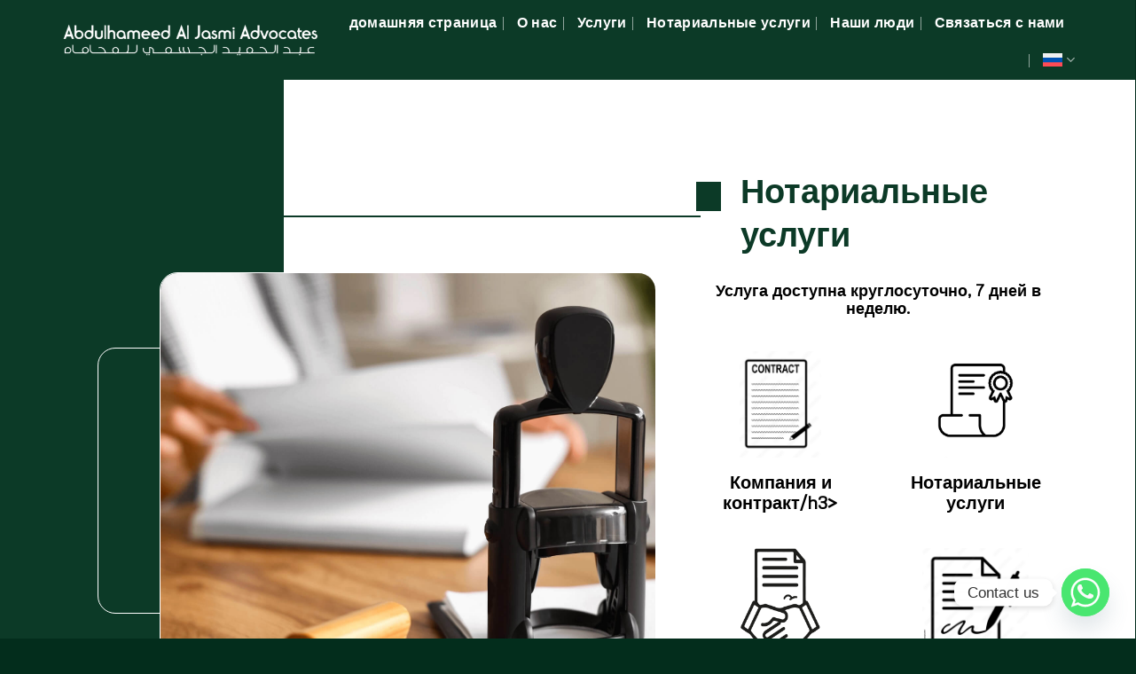

--- FILE ---
content_type: text/html; charset=UTF-8
request_url: https://ajlc.ae/ru/%D0%B4%D0%BE%D0%BC%D0%B0%D1%88%D0%BD%D1%8F%D1%8F-%D1%81%D1%82%D1%80%D0%B0%D0%BD%D0%B8%D1%86%D0%B0/%D0%BD%D0%BE%D1%82%D0%B0%D1%80%D0%B8%D0%B0%D0%BB%D1%8C%D0%BD%D1%8B%D0%B5-%D1%83%D1%81%D0%BB%D1%83%D0%B3%D0%B8/
body_size: 23303
content:
<!DOCTYPE html>
<!--[if IE 9 ]> <html dir="ltr" lang="ru-RU" prefix="og: https://ogp.me/ns#" class="ie9 loading-site no-js"> <![endif]-->
<!--[if IE 8 ]> <html dir="ltr" lang="ru-RU" prefix="og: https://ogp.me/ns#" class="ie8 loading-site no-js"> <![endif]-->
<!--[if (gte IE 9)|!(IE)]><!--><html dir="ltr" lang="ru-RU" prefix="og: https://ogp.me/ns#" class="loading-site no-js"> <!--<![endif]-->
<head>
	<meta charset="UTF-8" />
	<link rel="profile" href="http://gmpg.org/xfn/11" />
	<link rel="pingback" href="https://ajlc.ae/xmlrpc.php" />

	<script>(function(html){html.className = html.className.replace(/\bno-js\b/,'js')})(document.documentElement);</script>
<title>Нотариальные услуги - Abdulhameed Al Jasmi Advocates &amp; Legal Consultants (AJLC)</title>
<link rel="alternate" hreflang="ar" href="https://ajlc.ae/ar/%d8%a7%d9%84%d8%b5%d9%81%d8%ad%d8%a9-%d8%a7%d9%84%d8%b1%d8%a6%d9%8a%d8%b3%d9%8a%d8%a9/%d8%ae%d8%af%d9%85%d8%a7%d8%aa-%d9%83%d8%a7%d8%aa%d8%a8-%d8%a7%d9%84%d8%b9%d8%af%d9%84/" />
<link rel="alternate" hreflang="en" href="https://ajlc.ae/notary-services/" />
<link rel="alternate" hreflang="ru" href="https://ajlc.ae/ru/%d0%b4%d0%be%d0%bc%d0%b0%d1%88%d0%bd%d1%8f%d1%8f-%d1%81%d1%82%d1%80%d0%b0%d0%bd%d0%b8%d1%86%d0%b0/%d0%bd%d0%be%d1%82%d0%b0%d1%80%d0%b8%d0%b0%d0%bb%d1%8c%d0%bd%d1%8b%d0%b5-%d1%83%d1%81%d0%bb%d1%83%d0%b3%d0%b8/" />
<link rel="alternate" hreflang="zh-hans" href="https://ajlc.ae/zh-hans/%e9%a6%96%e9%a1%b5/%e5%85%ac%e8%af%81%e6%9c%8d%e5%8a%a1/" />
<link rel="alternate" hreflang="x-default" href="https://ajlc.ae/notary-services/" />

		<!-- All in One SEO 4.7.9.1 - aioseo.com -->
	<meta name="robots" content="max-image-preview:large" />
	<link rel="canonical" href="https://ajlc.ae/ru/%d0%b4%d0%be%d0%bc%d0%b0%d1%88%d0%bd%d1%8f%d1%8f-%d1%81%d1%82%d1%80%d0%b0%d0%bd%d0%b8%d1%86%d0%b0/%d0%bd%d0%be%d1%82%d0%b0%d1%80%d0%b8%d0%b0%d0%bb%d1%8c%d0%bd%d1%8b%d0%b5-%d1%83%d1%81%d0%bb%d1%83%d0%b3%d0%b8/" />
	<meta name="generator" content="All in One SEO (AIOSEO) 4.7.9.1" />
		<meta property="og:locale" content="ru_RU" />
		<meta property="og:site_name" content="Abdulhameed Al Jasmi Advocates &amp; Legal Consultants (AJLC) - Abdulhameed Al Jasmi Advocates &amp; Legal Consultants (AJLC)" />
		<meta property="og:type" content="article" />
		<meta property="og:title" content="Нотариальные услуги - Abdulhameed Al Jasmi Advocates &amp; Legal Consultants (AJLC)" />
		<meta property="og:url" content="https://ajlc.ae/ru/%d0%b4%d0%be%d0%bc%d0%b0%d1%88%d0%bd%d1%8f%d1%8f-%d1%81%d1%82%d1%80%d0%b0%d0%bd%d0%b8%d1%86%d0%b0/%d0%bd%d0%be%d1%82%d0%b0%d1%80%d0%b8%d0%b0%d0%bb%d1%8c%d0%bd%d1%8b%d0%b5-%d1%83%d1%81%d0%bb%d1%83%d0%b3%d0%b8/" />
		<meta property="article:published_time" content="2023-04-07T04:41:38+00:00" />
		<meta property="article:modified_time" content="2024-04-15T23:52:05+00:00" />
		<meta name="twitter:card" content="summary_large_image" />
		<meta name="twitter:title" content="Нотариальные услуги - Abdulhameed Al Jasmi Advocates &amp; Legal Consultants (AJLC)" />
		<script type="application/ld+json" class="aioseo-schema">
			{"@context":"https:\/\/schema.org","@graph":[{"@type":"BreadcrumbList","@id":"https:\/\/ajlc.ae\/ru\/%d0%b4%d0%be%d0%bc%d0%b0%d1%88%d0%bd%d1%8f%d1%8f-%d1%81%d1%82%d1%80%d0%b0%d0%bd%d0%b8%d1%86%d0%b0\/%d0%bd%d0%be%d1%82%d0%b0%d1%80%d0%b8%d0%b0%d0%bb%d1%8c%d0%bd%d1%8b%d0%b5-%d1%83%d1%81%d0%bb%d1%83%d0%b3%d0%b8\/#breadcrumblist","itemListElement":[{"@type":"ListItem","@id":"https:\/\/ajlc.ae\/ru\/#listItem","position":1,"name":"\u0413\u043b\u0430\u0432\u043d\u0430\u044f \u0441\u0442\u0440\u0430\u043d\u0438\u0446\u0430","item":"https:\/\/ajlc.ae\/ru\/","nextItem":{"@type":"ListItem","@id":"https:\/\/ajlc.ae\/ru\/#listItem","name":"\u0434\u043e\u043c\u0430\u0448\u043d\u044f\u044f \u0441\u0442\u0440\u0430\u043d\u0438\u0446\u0430"}},{"@type":"ListItem","@id":"https:\/\/ajlc.ae\/ru\/#listItem","position":2,"name":"\u0434\u043e\u043c\u0430\u0448\u043d\u044f\u044f \u0441\u0442\u0440\u0430\u043d\u0438\u0446\u0430","item":"https:\/\/ajlc.ae\/ru\/","nextItem":{"@type":"ListItem","@id":"https:\/\/ajlc.ae\/ru\/%d0%b4%d0%be%d0%bc%d0%b0%d1%88%d0%bd%d1%8f%d1%8f-%d1%81%d1%82%d1%80%d0%b0%d0%bd%d0%b8%d1%86%d0%b0\/%d0%bd%d0%be%d1%82%d0%b0%d1%80%d0%b8%d0%b0%d0%bb%d1%8c%d0%bd%d1%8b%d0%b5-%d1%83%d1%81%d0%bb%d1%83%d0%b3%d0%b8\/#listItem","name":"\u041d\u043e\u0442\u0430\u0440\u0438\u0430\u043b\u044c\u043d\u044b\u0435 \u0443\u0441\u043b\u0443\u0433\u0438"},"previousItem":{"@type":"ListItem","@id":"https:\/\/ajlc.ae\/ru\/#listItem","name":"\u0413\u043b\u0430\u0432\u043d\u0430\u044f \u0441\u0442\u0440\u0430\u043d\u0438\u0446\u0430"}},{"@type":"ListItem","@id":"https:\/\/ajlc.ae\/ru\/%d0%b4%d0%be%d0%bc%d0%b0%d1%88%d0%bd%d1%8f%d1%8f-%d1%81%d1%82%d1%80%d0%b0%d0%bd%d0%b8%d1%86%d0%b0\/%d0%bd%d0%be%d1%82%d0%b0%d1%80%d0%b8%d0%b0%d0%bb%d1%8c%d0%bd%d1%8b%d0%b5-%d1%83%d1%81%d0%bb%d1%83%d0%b3%d0%b8\/#listItem","position":3,"name":"\u041d\u043e\u0442\u0430\u0440\u0438\u0430\u043b\u044c\u043d\u044b\u0435 \u0443\u0441\u043b\u0443\u0433\u0438","previousItem":{"@type":"ListItem","@id":"https:\/\/ajlc.ae\/ru\/#listItem","name":"\u0434\u043e\u043c\u0430\u0448\u043d\u044f\u044f \u0441\u0442\u0440\u0430\u043d\u0438\u0446\u0430"}}]},{"@type":"Organization","@id":"https:\/\/ajlc.ae\/ru\/#organization","name":"Abdulhameed Al Jasmi Advocates & Legal Consultants (AJLC)","description":"Abdulhameed Al Jasmi Advocates & Legal Consultants (AJLC)","url":"https:\/\/ajlc.ae\/ru\/"},{"@type":"WebPage","@id":"https:\/\/ajlc.ae\/ru\/%d0%b4%d0%be%d0%bc%d0%b0%d1%88%d0%bd%d1%8f%d1%8f-%d1%81%d1%82%d1%80%d0%b0%d0%bd%d0%b8%d1%86%d0%b0\/%d0%bd%d0%be%d1%82%d0%b0%d1%80%d0%b8%d0%b0%d0%bb%d1%8c%d0%bd%d1%8b%d0%b5-%d1%83%d1%81%d0%bb%d1%83%d0%b3%d0%b8\/#webpage","url":"https:\/\/ajlc.ae\/ru\/%d0%b4%d0%be%d0%bc%d0%b0%d1%88%d0%bd%d1%8f%d1%8f-%d1%81%d1%82%d1%80%d0%b0%d0%bd%d0%b8%d1%86%d0%b0\/%d0%bd%d0%be%d1%82%d0%b0%d1%80%d0%b8%d0%b0%d0%bb%d1%8c%d0%bd%d1%8b%d0%b5-%d1%83%d1%81%d0%bb%d1%83%d0%b3%d0%b8\/","name":"\u041d\u043e\u0442\u0430\u0440\u0438\u0430\u043b\u044c\u043d\u044b\u0435 \u0443\u0441\u043b\u0443\u0433\u0438 - Abdulhameed Al Jasmi Advocates & Legal Consultants (AJLC)","inLanguage":"ru-RU","isPartOf":{"@id":"https:\/\/ajlc.ae\/ru\/#website"},"breadcrumb":{"@id":"https:\/\/ajlc.ae\/ru\/%d0%b4%d0%be%d0%bc%d0%b0%d1%88%d0%bd%d1%8f%d1%8f-%d1%81%d1%82%d1%80%d0%b0%d0%bd%d0%b8%d1%86%d0%b0\/%d0%bd%d0%be%d1%82%d0%b0%d1%80%d0%b8%d0%b0%d0%bb%d1%8c%d0%bd%d1%8b%d0%b5-%d1%83%d1%81%d0%bb%d1%83%d0%b3%d0%b8\/#breadcrumblist"},"datePublished":"2023-04-07T04:41:38+00:00","dateModified":"2024-04-15T23:52:05+00:00"},{"@type":"WebSite","@id":"https:\/\/ajlc.ae\/ru\/#website","url":"https:\/\/ajlc.ae\/ru\/","name":"Abdulhameed Al Jasmi Advocates & Legal Consultants (AJLC)","description":"Abdulhameed Al Jasmi Advocates & Legal Consultants (AJLC)","inLanguage":"ru-RU","publisher":{"@id":"https:\/\/ajlc.ae\/ru\/#organization"}}]}
		</script>
		<!-- All in One SEO -->

<meta name="viewport" content="width=device-width, initial-scale=1, maximum-scale=1" /><link rel='dns-prefetch' href='//cdn.jsdelivr.net' />
<link rel='dns-prefetch' href='//www.fontstatic.com' />
<link rel='dns-prefetch' href='//fonts.googleapis.com' />
<link rel="alternate" type="application/rss+xml" title="Abdulhameed Al Jasmi Advocates &amp; Legal Consultants (AJLC) &raquo; Лента" href="https://ajlc.ae/ru/feed/" />
<link rel="alternate" type="application/rss+xml" title="Abdulhameed Al Jasmi Advocates &amp; Legal Consultants (AJLC) &raquo; Лента комментариев" href="https://ajlc.ae/ru/comments/feed/" />
<link rel="alternate" title="oEmbed (JSON)" type="application/json+oembed" href="https://ajlc.ae/ru/wp-json/oembed/1.0/embed?url=https%3A%2F%2Fajlc.ae%2Fru%2F%25d0%25b4%25d0%25be%25d0%25bc%25d0%25b0%25d1%2588%25d0%25bd%25d1%258f%25d1%258f-%25d1%2581%25d1%2582%25d1%2580%25d0%25b0%25d0%25bd%25d0%25b8%25d1%2586%25d0%25b0%2F%25d0%25bd%25d0%25be%25d1%2582%25d0%25b0%25d1%2580%25d0%25b8%25d0%25b0%25d0%25bb%25d1%258c%25d0%25bd%25d1%258b%25d0%25b5-%25d1%2583%25d1%2581%25d0%25bb%25d1%2583%25d0%25b3%25d0%25b8%2F" />
<link rel="alternate" title="oEmbed (XML)" type="text/xml+oembed" href="https://ajlc.ae/ru/wp-json/oembed/1.0/embed?url=https%3A%2F%2Fajlc.ae%2Fru%2F%25d0%25b4%25d0%25be%25d0%25bc%25d0%25b0%25d1%2588%25d0%25bd%25d1%258f%25d1%258f-%25d1%2581%25d1%2582%25d1%2580%25d0%25b0%25d0%25bd%25d0%25b8%25d1%2586%25d0%25b0%2F%25d0%25bd%25d0%25be%25d1%2582%25d0%25b0%25d1%2580%25d0%25b8%25d0%25b0%25d0%25bb%25d1%258c%25d0%25bd%25d1%258b%25d0%25b5-%25d1%2583%25d1%2581%25d0%25bb%25d1%2583%25d0%25b3%25d0%25b8%2F&#038;format=xml" />
<link rel="prefetch" href="https://ajlc.ae/wp-content/themes/flatsome/assets/js/chunk.countup.fe2c1016.js" />
<link rel="prefetch" href="https://ajlc.ae/wp-content/themes/flatsome/assets/js/chunk.sticky-sidebar.a58a6557.js" />
<link rel="prefetch" href="https://ajlc.ae/wp-content/themes/flatsome/assets/js/chunk.tooltips.29144c1c.js" />
<link rel="prefetch" href="https://ajlc.ae/wp-content/themes/flatsome/assets/js/chunk.vendors-popups.947eca5c.js" />
<link rel="prefetch" href="https://ajlc.ae/wp-content/themes/flatsome/assets/js/chunk.vendors-slider.f0d2cbc9.js" />
		<!-- This site uses the Google Analytics by MonsterInsights plugin v9.11.1 - Using Analytics tracking - https://www.monsterinsights.com/ -->
							<script src="//www.googletagmanager.com/gtag/js?id=G-E60EX5XYPJ"  data-cfasync="false" data-wpfc-render="false" type="text/javascript" async></script>
			<script data-cfasync="false" data-wpfc-render="false" type="text/javascript">
				var mi_version = '9.11.1';
				var mi_track_user = true;
				var mi_no_track_reason = '';
								var MonsterInsightsDefaultLocations = {"page_location":"https:\/\/ajlc.ae\/ru\/%D0%B4%D0%BE%D0%BC%D0%B0%D1%88%D0%BD%D1%8F%D1%8F-%D1%81%D1%82%D1%80%D0%B0%D0%BD%D0%B8%D1%86%D0%B0\/%D0%BD%D0%BE%D1%82%D0%B0%D1%80%D0%B8%D0%B0%D0%BB%D1%8C%D0%BD%D1%8B%D0%B5-%D1%83%D1%81%D0%BB%D1%83%D0%B3%D0%B8\/"};
								if ( typeof MonsterInsightsPrivacyGuardFilter === 'function' ) {
					var MonsterInsightsLocations = (typeof MonsterInsightsExcludeQuery === 'object') ? MonsterInsightsPrivacyGuardFilter( MonsterInsightsExcludeQuery ) : MonsterInsightsPrivacyGuardFilter( MonsterInsightsDefaultLocations );
				} else {
					var MonsterInsightsLocations = (typeof MonsterInsightsExcludeQuery === 'object') ? MonsterInsightsExcludeQuery : MonsterInsightsDefaultLocations;
				}

								var disableStrs = [
										'ga-disable-G-E60EX5XYPJ',
									];

				/* Function to detect opted out users */
				function __gtagTrackerIsOptedOut() {
					for (var index = 0; index < disableStrs.length; index++) {
						if (document.cookie.indexOf(disableStrs[index] + '=true') > -1) {
							return true;
						}
					}

					return false;
				}

				/* Disable tracking if the opt-out cookie exists. */
				if (__gtagTrackerIsOptedOut()) {
					for (var index = 0; index < disableStrs.length; index++) {
						window[disableStrs[index]] = true;
					}
				}

				/* Opt-out function */
				function __gtagTrackerOptout() {
					for (var index = 0; index < disableStrs.length; index++) {
						document.cookie = disableStrs[index] + '=true; expires=Thu, 31 Dec 2099 23:59:59 UTC; path=/';
						window[disableStrs[index]] = true;
					}
				}

				if ('undefined' === typeof gaOptout) {
					function gaOptout() {
						__gtagTrackerOptout();
					}
				}
								window.dataLayer = window.dataLayer || [];

				window.MonsterInsightsDualTracker = {
					helpers: {},
					trackers: {},
				};
				if (mi_track_user) {
					function __gtagDataLayer() {
						dataLayer.push(arguments);
					}

					function __gtagTracker(type, name, parameters) {
						if (!parameters) {
							parameters = {};
						}

						if (parameters.send_to) {
							__gtagDataLayer.apply(null, arguments);
							return;
						}

						if (type === 'event') {
														parameters.send_to = monsterinsights_frontend.v4_id;
							var hookName = name;
							if (typeof parameters['event_category'] !== 'undefined') {
								hookName = parameters['event_category'] + ':' + name;
							}

							if (typeof MonsterInsightsDualTracker.trackers[hookName] !== 'undefined') {
								MonsterInsightsDualTracker.trackers[hookName](parameters);
							} else {
								__gtagDataLayer('event', name, parameters);
							}
							
						} else {
							__gtagDataLayer.apply(null, arguments);
						}
					}

					__gtagTracker('js', new Date());
					__gtagTracker('set', {
						'developer_id.dZGIzZG': true,
											});
					if ( MonsterInsightsLocations.page_location ) {
						__gtagTracker('set', MonsterInsightsLocations);
					}
										__gtagTracker('config', 'G-E60EX5XYPJ', {"forceSSL":"true","link_attribution":"true"} );
										window.gtag = __gtagTracker;										(function () {
						/* https://developers.google.com/analytics/devguides/collection/analyticsjs/ */
						/* ga and __gaTracker compatibility shim. */
						var noopfn = function () {
							return null;
						};
						var newtracker = function () {
							return new Tracker();
						};
						var Tracker = function () {
							return null;
						};
						var p = Tracker.prototype;
						p.get = noopfn;
						p.set = noopfn;
						p.send = function () {
							var args = Array.prototype.slice.call(arguments);
							args.unshift('send');
							__gaTracker.apply(null, args);
						};
						var __gaTracker = function () {
							var len = arguments.length;
							if (len === 0) {
								return;
							}
							var f = arguments[len - 1];
							if (typeof f !== 'object' || f === null || typeof f.hitCallback !== 'function') {
								if ('send' === arguments[0]) {
									var hitConverted, hitObject = false, action;
									if ('event' === arguments[1]) {
										if ('undefined' !== typeof arguments[3]) {
											hitObject = {
												'eventAction': arguments[3],
												'eventCategory': arguments[2],
												'eventLabel': arguments[4],
												'value': arguments[5] ? arguments[5] : 1,
											}
										}
									}
									if ('pageview' === arguments[1]) {
										if ('undefined' !== typeof arguments[2]) {
											hitObject = {
												'eventAction': 'page_view',
												'page_path': arguments[2],
											}
										}
									}
									if (typeof arguments[2] === 'object') {
										hitObject = arguments[2];
									}
									if (typeof arguments[5] === 'object') {
										Object.assign(hitObject, arguments[5]);
									}
									if ('undefined' !== typeof arguments[1].hitType) {
										hitObject = arguments[1];
										if ('pageview' === hitObject.hitType) {
											hitObject.eventAction = 'page_view';
										}
									}
									if (hitObject) {
										action = 'timing' === arguments[1].hitType ? 'timing_complete' : hitObject.eventAction;
										hitConverted = mapArgs(hitObject);
										__gtagTracker('event', action, hitConverted);
									}
								}
								return;
							}

							function mapArgs(args) {
								var arg, hit = {};
								var gaMap = {
									'eventCategory': 'event_category',
									'eventAction': 'event_action',
									'eventLabel': 'event_label',
									'eventValue': 'event_value',
									'nonInteraction': 'non_interaction',
									'timingCategory': 'event_category',
									'timingVar': 'name',
									'timingValue': 'value',
									'timingLabel': 'event_label',
									'page': 'page_path',
									'location': 'page_location',
									'title': 'page_title',
									'referrer' : 'page_referrer',
								};
								for (arg in args) {
																		if (!(!args.hasOwnProperty(arg) || !gaMap.hasOwnProperty(arg))) {
										hit[gaMap[arg]] = args[arg];
									} else {
										hit[arg] = args[arg];
									}
								}
								return hit;
							}

							try {
								f.hitCallback();
							} catch (ex) {
							}
						};
						__gaTracker.create = newtracker;
						__gaTracker.getByName = newtracker;
						__gaTracker.getAll = function () {
							return [];
						};
						__gaTracker.remove = noopfn;
						__gaTracker.loaded = true;
						window['__gaTracker'] = __gaTracker;
					})();
									} else {
										console.log("");
					(function () {
						function __gtagTracker() {
							return null;
						}

						window['__gtagTracker'] = __gtagTracker;
						window['gtag'] = __gtagTracker;
					})();
									}
			</script>
							<!-- / Google Analytics by MonsterInsights -->
		<style id='wp-img-auto-sizes-contain-inline-css' type='text/css'>
img:is([sizes=auto i],[sizes^="auto," i]){contain-intrinsic-size:3000px 1500px}
/*# sourceURL=wp-img-auto-sizes-contain-inline-css */
</style>
<style id='wp-emoji-styles-inline-css' type='text/css'>

	img.wp-smiley, img.emoji {
		display: inline !important;
		border: none !important;
		box-shadow: none !important;
		height: 1em !important;
		width: 1em !important;
		margin: 0 0.07em !important;
		vertical-align: -0.1em !important;
		background: none !important;
		padding: 0 !important;
	}
/*# sourceURL=wp-emoji-styles-inline-css */
</style>
<style id='wp-block-library-inline-css' type='text/css'>
:root{--wp-block-synced-color:#7a00df;--wp-block-synced-color--rgb:122,0,223;--wp-bound-block-color:var(--wp-block-synced-color);--wp-editor-canvas-background:#ddd;--wp-admin-theme-color:#007cba;--wp-admin-theme-color--rgb:0,124,186;--wp-admin-theme-color-darker-10:#006ba1;--wp-admin-theme-color-darker-10--rgb:0,107,160.5;--wp-admin-theme-color-darker-20:#005a87;--wp-admin-theme-color-darker-20--rgb:0,90,135;--wp-admin-border-width-focus:2px}@media (min-resolution:192dpi){:root{--wp-admin-border-width-focus:1.5px}}.wp-element-button{cursor:pointer}:root .has-very-light-gray-background-color{background-color:#eee}:root .has-very-dark-gray-background-color{background-color:#313131}:root .has-very-light-gray-color{color:#eee}:root .has-very-dark-gray-color{color:#313131}:root .has-vivid-green-cyan-to-vivid-cyan-blue-gradient-background{background:linear-gradient(135deg,#00d084,#0693e3)}:root .has-purple-crush-gradient-background{background:linear-gradient(135deg,#34e2e4,#4721fb 50%,#ab1dfe)}:root .has-hazy-dawn-gradient-background{background:linear-gradient(135deg,#faaca8,#dad0ec)}:root .has-subdued-olive-gradient-background{background:linear-gradient(135deg,#fafae1,#67a671)}:root .has-atomic-cream-gradient-background{background:linear-gradient(135deg,#fdd79a,#004a59)}:root .has-nightshade-gradient-background{background:linear-gradient(135deg,#330968,#31cdcf)}:root .has-midnight-gradient-background{background:linear-gradient(135deg,#020381,#2874fc)}:root{--wp--preset--font-size--normal:16px;--wp--preset--font-size--huge:42px}.has-regular-font-size{font-size:1em}.has-larger-font-size{font-size:2.625em}.has-normal-font-size{font-size:var(--wp--preset--font-size--normal)}.has-huge-font-size{font-size:var(--wp--preset--font-size--huge)}.has-text-align-center{text-align:center}.has-text-align-left{text-align:left}.has-text-align-right{text-align:right}.has-fit-text{white-space:nowrap!important}#end-resizable-editor-section{display:none}.aligncenter{clear:both}.items-justified-left{justify-content:flex-start}.items-justified-center{justify-content:center}.items-justified-right{justify-content:flex-end}.items-justified-space-between{justify-content:space-between}.screen-reader-text{border:0;clip-path:inset(50%);height:1px;margin:-1px;overflow:hidden;padding:0;position:absolute;width:1px;word-wrap:normal!important}.screen-reader-text:focus{background-color:#ddd;clip-path:none;color:#444;display:block;font-size:1em;height:auto;left:5px;line-height:normal;padding:15px 23px 14px;text-decoration:none;top:5px;width:auto;z-index:100000}html :where(.has-border-color){border-style:solid}html :where([style*=border-top-color]){border-top-style:solid}html :where([style*=border-right-color]){border-right-style:solid}html :where([style*=border-bottom-color]){border-bottom-style:solid}html :where([style*=border-left-color]){border-left-style:solid}html :where([style*=border-width]){border-style:solid}html :where([style*=border-top-width]){border-top-style:solid}html :where([style*=border-right-width]){border-right-style:solid}html :where([style*=border-bottom-width]){border-bottom-style:solid}html :where([style*=border-left-width]){border-left-style:solid}html :where(img[class*=wp-image-]){height:auto;max-width:100%}:where(figure){margin:0 0 1em}html :where(.is-position-sticky){--wp-admin--admin-bar--position-offset:var(--wp-admin--admin-bar--height,0px)}@media screen and (max-width:600px){html :where(.is-position-sticky){--wp-admin--admin-bar--position-offset:0px}}

/*# sourceURL=wp-block-library-inline-css */
</style><style id='global-styles-inline-css' type='text/css'>
:root{--wp--preset--aspect-ratio--square: 1;--wp--preset--aspect-ratio--4-3: 4/3;--wp--preset--aspect-ratio--3-4: 3/4;--wp--preset--aspect-ratio--3-2: 3/2;--wp--preset--aspect-ratio--2-3: 2/3;--wp--preset--aspect-ratio--16-9: 16/9;--wp--preset--aspect-ratio--9-16: 9/16;--wp--preset--color--black: #000000;--wp--preset--color--cyan-bluish-gray: #abb8c3;--wp--preset--color--white: #ffffff;--wp--preset--color--pale-pink: #f78da7;--wp--preset--color--vivid-red: #cf2e2e;--wp--preset--color--luminous-vivid-orange: #ff6900;--wp--preset--color--luminous-vivid-amber: #fcb900;--wp--preset--color--light-green-cyan: #7bdcb5;--wp--preset--color--vivid-green-cyan: #00d084;--wp--preset--color--pale-cyan-blue: #8ed1fc;--wp--preset--color--vivid-cyan-blue: #0693e3;--wp--preset--color--vivid-purple: #9b51e0;--wp--preset--gradient--vivid-cyan-blue-to-vivid-purple: linear-gradient(135deg,rgb(6,147,227) 0%,rgb(155,81,224) 100%);--wp--preset--gradient--light-green-cyan-to-vivid-green-cyan: linear-gradient(135deg,rgb(122,220,180) 0%,rgb(0,208,130) 100%);--wp--preset--gradient--luminous-vivid-amber-to-luminous-vivid-orange: linear-gradient(135deg,rgb(252,185,0) 0%,rgb(255,105,0) 100%);--wp--preset--gradient--luminous-vivid-orange-to-vivid-red: linear-gradient(135deg,rgb(255,105,0) 0%,rgb(207,46,46) 100%);--wp--preset--gradient--very-light-gray-to-cyan-bluish-gray: linear-gradient(135deg,rgb(238,238,238) 0%,rgb(169,184,195) 100%);--wp--preset--gradient--cool-to-warm-spectrum: linear-gradient(135deg,rgb(74,234,220) 0%,rgb(151,120,209) 20%,rgb(207,42,186) 40%,rgb(238,44,130) 60%,rgb(251,105,98) 80%,rgb(254,248,76) 100%);--wp--preset--gradient--blush-light-purple: linear-gradient(135deg,rgb(255,206,236) 0%,rgb(152,150,240) 100%);--wp--preset--gradient--blush-bordeaux: linear-gradient(135deg,rgb(254,205,165) 0%,rgb(254,45,45) 50%,rgb(107,0,62) 100%);--wp--preset--gradient--luminous-dusk: linear-gradient(135deg,rgb(255,203,112) 0%,rgb(199,81,192) 50%,rgb(65,88,208) 100%);--wp--preset--gradient--pale-ocean: linear-gradient(135deg,rgb(255,245,203) 0%,rgb(182,227,212) 50%,rgb(51,167,181) 100%);--wp--preset--gradient--electric-grass: linear-gradient(135deg,rgb(202,248,128) 0%,rgb(113,206,126) 100%);--wp--preset--gradient--midnight: linear-gradient(135deg,rgb(2,3,129) 0%,rgb(40,116,252) 100%);--wp--preset--font-size--small: 13px;--wp--preset--font-size--medium: 20px;--wp--preset--font-size--large: 36px;--wp--preset--font-size--x-large: 42px;--wp--preset--spacing--20: 0.44rem;--wp--preset--spacing--30: 0.67rem;--wp--preset--spacing--40: 1rem;--wp--preset--spacing--50: 1.5rem;--wp--preset--spacing--60: 2.25rem;--wp--preset--spacing--70: 3.38rem;--wp--preset--spacing--80: 5.06rem;--wp--preset--shadow--natural: 6px 6px 9px rgba(0, 0, 0, 0.2);--wp--preset--shadow--deep: 12px 12px 50px rgba(0, 0, 0, 0.4);--wp--preset--shadow--sharp: 6px 6px 0px rgba(0, 0, 0, 0.2);--wp--preset--shadow--outlined: 6px 6px 0px -3px rgb(255, 255, 255), 6px 6px rgb(0, 0, 0);--wp--preset--shadow--crisp: 6px 6px 0px rgb(0, 0, 0);}:where(.is-layout-flex){gap: 0.5em;}:where(.is-layout-grid){gap: 0.5em;}body .is-layout-flex{display: flex;}.is-layout-flex{flex-wrap: wrap;align-items: center;}.is-layout-flex > :is(*, div){margin: 0;}body .is-layout-grid{display: grid;}.is-layout-grid > :is(*, div){margin: 0;}:where(.wp-block-columns.is-layout-flex){gap: 2em;}:where(.wp-block-columns.is-layout-grid){gap: 2em;}:where(.wp-block-post-template.is-layout-flex){gap: 1.25em;}:where(.wp-block-post-template.is-layout-grid){gap: 1.25em;}.has-black-color{color: var(--wp--preset--color--black) !important;}.has-cyan-bluish-gray-color{color: var(--wp--preset--color--cyan-bluish-gray) !important;}.has-white-color{color: var(--wp--preset--color--white) !important;}.has-pale-pink-color{color: var(--wp--preset--color--pale-pink) !important;}.has-vivid-red-color{color: var(--wp--preset--color--vivid-red) !important;}.has-luminous-vivid-orange-color{color: var(--wp--preset--color--luminous-vivid-orange) !important;}.has-luminous-vivid-amber-color{color: var(--wp--preset--color--luminous-vivid-amber) !important;}.has-light-green-cyan-color{color: var(--wp--preset--color--light-green-cyan) !important;}.has-vivid-green-cyan-color{color: var(--wp--preset--color--vivid-green-cyan) !important;}.has-pale-cyan-blue-color{color: var(--wp--preset--color--pale-cyan-blue) !important;}.has-vivid-cyan-blue-color{color: var(--wp--preset--color--vivid-cyan-blue) !important;}.has-vivid-purple-color{color: var(--wp--preset--color--vivid-purple) !important;}.has-black-background-color{background-color: var(--wp--preset--color--black) !important;}.has-cyan-bluish-gray-background-color{background-color: var(--wp--preset--color--cyan-bluish-gray) !important;}.has-white-background-color{background-color: var(--wp--preset--color--white) !important;}.has-pale-pink-background-color{background-color: var(--wp--preset--color--pale-pink) !important;}.has-vivid-red-background-color{background-color: var(--wp--preset--color--vivid-red) !important;}.has-luminous-vivid-orange-background-color{background-color: var(--wp--preset--color--luminous-vivid-orange) !important;}.has-luminous-vivid-amber-background-color{background-color: var(--wp--preset--color--luminous-vivid-amber) !important;}.has-light-green-cyan-background-color{background-color: var(--wp--preset--color--light-green-cyan) !important;}.has-vivid-green-cyan-background-color{background-color: var(--wp--preset--color--vivid-green-cyan) !important;}.has-pale-cyan-blue-background-color{background-color: var(--wp--preset--color--pale-cyan-blue) !important;}.has-vivid-cyan-blue-background-color{background-color: var(--wp--preset--color--vivid-cyan-blue) !important;}.has-vivid-purple-background-color{background-color: var(--wp--preset--color--vivid-purple) !important;}.has-black-border-color{border-color: var(--wp--preset--color--black) !important;}.has-cyan-bluish-gray-border-color{border-color: var(--wp--preset--color--cyan-bluish-gray) !important;}.has-white-border-color{border-color: var(--wp--preset--color--white) !important;}.has-pale-pink-border-color{border-color: var(--wp--preset--color--pale-pink) !important;}.has-vivid-red-border-color{border-color: var(--wp--preset--color--vivid-red) !important;}.has-luminous-vivid-orange-border-color{border-color: var(--wp--preset--color--luminous-vivid-orange) !important;}.has-luminous-vivid-amber-border-color{border-color: var(--wp--preset--color--luminous-vivid-amber) !important;}.has-light-green-cyan-border-color{border-color: var(--wp--preset--color--light-green-cyan) !important;}.has-vivid-green-cyan-border-color{border-color: var(--wp--preset--color--vivid-green-cyan) !important;}.has-pale-cyan-blue-border-color{border-color: var(--wp--preset--color--pale-cyan-blue) !important;}.has-vivid-cyan-blue-border-color{border-color: var(--wp--preset--color--vivid-cyan-blue) !important;}.has-vivid-purple-border-color{border-color: var(--wp--preset--color--vivid-purple) !important;}.has-vivid-cyan-blue-to-vivid-purple-gradient-background{background: var(--wp--preset--gradient--vivid-cyan-blue-to-vivid-purple) !important;}.has-light-green-cyan-to-vivid-green-cyan-gradient-background{background: var(--wp--preset--gradient--light-green-cyan-to-vivid-green-cyan) !important;}.has-luminous-vivid-amber-to-luminous-vivid-orange-gradient-background{background: var(--wp--preset--gradient--luminous-vivid-amber-to-luminous-vivid-orange) !important;}.has-luminous-vivid-orange-to-vivid-red-gradient-background{background: var(--wp--preset--gradient--luminous-vivid-orange-to-vivid-red) !important;}.has-very-light-gray-to-cyan-bluish-gray-gradient-background{background: var(--wp--preset--gradient--very-light-gray-to-cyan-bluish-gray) !important;}.has-cool-to-warm-spectrum-gradient-background{background: var(--wp--preset--gradient--cool-to-warm-spectrum) !important;}.has-blush-light-purple-gradient-background{background: var(--wp--preset--gradient--blush-light-purple) !important;}.has-blush-bordeaux-gradient-background{background: var(--wp--preset--gradient--blush-bordeaux) !important;}.has-luminous-dusk-gradient-background{background: var(--wp--preset--gradient--luminous-dusk) !important;}.has-pale-ocean-gradient-background{background: var(--wp--preset--gradient--pale-ocean) !important;}.has-electric-grass-gradient-background{background: var(--wp--preset--gradient--electric-grass) !important;}.has-midnight-gradient-background{background: var(--wp--preset--gradient--midnight) !important;}.has-small-font-size{font-size: var(--wp--preset--font-size--small) !important;}.has-medium-font-size{font-size: var(--wp--preset--font-size--medium) !important;}.has-large-font-size{font-size: var(--wp--preset--font-size--large) !important;}.has-x-large-font-size{font-size: var(--wp--preset--font-size--x-large) !important;}
/*# sourceURL=global-styles-inline-css */
</style>

<style id='classic-theme-styles-inline-css' type='text/css'>
/*! This file is auto-generated */
.wp-block-button__link{color:#fff;background-color:#32373c;border-radius:9999px;box-shadow:none;text-decoration:none;padding:calc(.667em + 2px) calc(1.333em + 2px);font-size:1.125em}.wp-block-file__button{background:#32373c;color:#fff;text-decoration:none}
/*# sourceURL=/wp-includes/css/classic-themes.min.css */
</style>
<link rel='stylesheet' id='wpml-blocks-css' href='https://ajlc.ae/wp-content/plugins/sitepress-multilingual-cms/dist/css/blocks/styles.css?ver=4.6.0' type='text/css' media='all' />
<link rel='stylesheet' id='chaty-css-css' href='https://ajlc.ae/wp-content/plugins/chaty-pro/css/chaty-front.min.css?ver=3.3.31735129880' type='text/css' media='all' />
<link rel='stylesheet' id='contact-form-7-css' href='https://ajlc.ae/wp-content/plugins/contact-form-7/includes/css/styles.css?ver=6.0' type='text/css' media='all' />
<link rel='stylesheet' id='wpml-legacy-horizontal-list-0-css' href='//ajlc.ae/wp-content/plugins/sitepress-multilingual-cms/templates/language-switchers/legacy-list-horizontal/style.min.css?ver=1' type='text/css' media='all' />
<link rel='stylesheet' id='wpml-menu-item-0-css' href='//ajlc.ae/wp-content/plugins/sitepress-multilingual-cms/templates/language-switchers/menu-item/style.min.css?ver=1' type='text/css' media='all' />
<link rel='stylesheet' id='arabic-webfonts-css' href='//www.fontstatic.com/f=flat-jooza,' type='text/css' media='all' />
<link rel='stylesheet' id='flatsome-main-css' href='https://ajlc.ae/wp-content/themes/flatsome/assets/css/flatsome.css?ver=3.15.5' type='text/css' media='all' />
<style id='flatsome-main-inline-css' type='text/css'>
@font-face {
				font-family: "fl-icons";
				font-display: block;
				src: url(https://ajlc.ae/wp-content/themes/flatsome/assets/css/icons/fl-icons.eot?v=3.15.5);
				src:
					url(https://ajlc.ae/wp-content/themes/flatsome/assets/css/icons/fl-icons.eot#iefix?v=3.15.5) format("embedded-opentype"),
					url(https://ajlc.ae/wp-content/themes/flatsome/assets/css/icons/fl-icons.woff2?v=3.15.5) format("woff2"),
					url(https://ajlc.ae/wp-content/themes/flatsome/assets/css/icons/fl-icons.ttf?v=3.15.5) format("truetype"),
					url(https://ajlc.ae/wp-content/themes/flatsome/assets/css/icons/fl-icons.woff?v=3.15.5) format("woff"),
					url(https://ajlc.ae/wp-content/themes/flatsome/assets/css/icons/fl-icons.svg?v=3.15.5#fl-icons) format("svg");
			}
/*# sourceURL=flatsome-main-inline-css */
</style>
<link rel='stylesheet' id='flatsome-style-css' href='https://ajlc.ae/wp-content/themes/flatsome/style.css?ver=3.15.5' type='text/css' media='all' />
<link rel='stylesheet' id='flatsome-googlefonts-css' href='//fonts.googleapis.com/css?family=Metrophobic%3Aregular%2Cregular%2Cregular%7CGeorgia%2CTimes%2C%22Times+New+Roman%22%2Cserif%3Aregular%2C700%7CDancing+Script%3Aregular%2C400&#038;display=swap&#038;ver=3.9' type='text/css' media='all' />
<script type="text/javascript" src="https://ajlc.ae/wp-includes/js/jquery/jquery.min.js?ver=3.7.1" id="jquery-core-js"></script>
<script type="text/javascript" src="https://ajlc.ae/wp-includes/js/jquery/jquery-migrate.min.js?ver=3.4.1" id="jquery-migrate-js"></script>
<script type="text/javascript" id="wpml-cookie-js-extra">
/* <![CDATA[ */
var wpml_cookies = {"wp-wpml_current_language":{"value":"ru","expires":1,"path":"/"}};
var wpml_cookies = {"wp-wpml_current_language":{"value":"ru","expires":1,"path":"/"}};
//# sourceURL=wpml-cookie-js-extra
/* ]]> */
</script>
<script type="text/javascript" src="https://ajlc.ae/wp-content/plugins/sitepress-multilingual-cms/res/js/cookies/language-cookie.js?ver=4.6.0" id="wpml-cookie-js"></script>
<script type="text/javascript" src="https://ajlc.ae/wp-content/plugins/google-analytics-for-wordpress/assets/js/frontend-gtag.min.js?ver=9.11.1" id="monsterinsights-frontend-script-js" async="async" data-wp-strategy="async"></script>
<script data-cfasync="false" data-wpfc-render="false" type="text/javascript" id='monsterinsights-frontend-script-js-extra'>/* <![CDATA[ */
var monsterinsights_frontend = {"js_events_tracking":"true","download_extensions":"doc,pdf,ppt,zip,xls,docx,pptx,xlsx","inbound_paths":"[{\"path\":\"\\\/go\\\/\",\"label\":\"affiliate\"},{\"path\":\"\\\/recommend\\\/\",\"label\":\"affiliate\"}]","home_url":"https:\/\/ajlc.ae\/ru\/","hash_tracking":"false","v4_id":"G-E60EX5XYPJ"};/* ]]> */
</script>
<link rel="https://api.w.org/" href="https://ajlc.ae/ru/wp-json/" /><link rel="alternate" title="JSON" type="application/json" href="https://ajlc.ae/ru/wp-json/wp/v2/pages/1260" /><link rel="EditURI" type="application/rsd+xml" title="RSD" href="https://ajlc.ae/xmlrpc.php?rsd" />
<meta name="generator" content="WordPress 6.9" />
<link rel='shortlink' href='https://ajlc.ae/ru/?p=1260' />
<meta name="generator" content="WPML ver:4.6.0 stt:5,59,1,45;" />
<!-- start Simple Custom CSS and JS -->
<style type="text/css">
/* Add your CSS code here.

For example:
.example {
    color: red;
}

For brushing up on your CSS knowledge, check out http://www.w3schools.com/css/css_syntax.asp

End of comment */ 

.nav-divided>li+li>a:after{
	border-left: 1px solid rgb(255 255 255 / 55%) !important;
}
.btn_color{
	background-color: #0c3a27 !important;
	font-weight:normal;
	font-size:18px;
}
.banner_title h1{
	font-weight: bold;
    margin-bottom: 0;
    font-size: 23px;
}
.banner_title h4{
	font-size: 50px;
    font-weight: bold;
	margin-bottom: 10px;
}

.bg_section:after{
	content:'';
	width:25%;
	height:100%;
	background-color: #0c3a27;
	position:absolute;
	left:0;
}

.image_border {
	padding:0
}
.image_border img{
	border:1px solid #fff;
	position: relative;
}
.image_border:after{
	content: '';
    position: absolute;
    left: 10%;
    top: 85px;
    width: 100%;
/*     height: 63%; */
	height: 300px;
    z-index: -1;
    border: 1px solid #fff;
}

.title_text{
	position:relative;
	padding-left: 50px;
    font-weight: bold;
}

.title_text h1{
	font-size: 47px;
}
.title_text:after{
	content: '';
    position: absolute;
    left: 0;
    top: 15px;
    width: 28px;
    height: 33px;
    background-color: #0c3a27;
    font-size: 56px;
}

.line_space{
	border-top: 2px solid #0c3a27;
    position: relative;
    top: 27px;
    right: -50px;
    height: 65px;
}
.title_col{
	padding-bottom:0
}
.full_width{
	max-width: 100% !important;
}
.bottom_image  img{
	position: absolute;
    bottom: -114px;
    right: -16px;
    z-index: -1;
    max-height: 300px;
    width: auto;
}

.img-inner{
	overflow: unset !important
}
.ceo_text:after{
	content: "";
    background-image: url(https://ajlc.ae/wp-content/uploads/2024/01/shape3.png);
    background-size: contain;
    background-repeat: no-repeat;
    width: 450px;
    height: 450px;
    position: absolute;
    top: 0;
    z-index: 0;
}

.ceo_text .img-inner{
	text-align: center;
}

.ceo_text img{
	 width: 200px;
    height: 200px;
    object-fit: cover;
    border-radius: 50%;
    object-position: top;
	margin-top:-100px
}
.col-ceo{
	background-color: #0c3a27;
	margin-top: 120px;
}
.ceo_text .text{
	padding:  0 10px;
}
.ceo_text  h3{
	font-weight: 100;
    border-left: 1px solid #fff;
    padding-left: 28px;
}

.ceo_text  h1{
	position: absolute;
    right: 55%;
    top: 155px;
    transform: rotate(-90deg);
    color: #000 !important;
    font-size: 38px;
    font-weight: 100;
	margin: 0;
    height: 60px;
}
.our_people{
	 background-color: #0c3a27;
    border-radius: 250px 0px 0px 250px;
	margin-bottom:30px;
}
.our_people img{
	width: 100%;
    aspect-ratio: 1;
	max-width: 300px;
	padding:  6px;
    object-fit: cover;
	object-position: top;
    border: 0;
    border-radius: 50%;
}

.our_people .col-inner{
	background-color: transparent !important
}

.our_people  .text_people h3{
	font-size: 18px;
    margin-bottom: 6px;
	padding-left: 15px
}
.our_people  .text_people{
	border-left: 1px solid #fff
}
.our_people .col {
	padding-bottom: 0
}

.services_box {
	text-align: center;
	margin-bottom: 30px;
	margin-top: 30px;
	padding: 0 25px 
}

.services_box img{
	width: 100%;
	height: 400px;
	border: 3px solid #000;
	object-fit: cover;
	object-position: center
}
.services_box p{
	font-size: 25px;
    border-radius: 5px;
    color: #fff;
    background-color: #0c3a27;
    padding: 10px 20px;
    display: inline-block;
    margin-bottom: -15px;
    position: relative;
    top: -40px;
}
.services_box h4{
	text-align: justify;
	font-size: 16px;
}
.Services_icon img{
	max-height:120px;
	width:100%;
	object-fit:contain;
	object-position: top
}

.col-text {
    padding-bottom: 0; 
}
.image_box img{
	height: 200px ;
	object-fit: cover;
	border-radius: 20px;
}
.bg_section_bottom{
	background-image: url(https://ajlc.ae/wp-content/uploads/2024/01/line.png);
	background-size: 350px;
    background-repeat: no-repeat;
    background-position: 50px bottom;
}

.contact_bg_sec{
	background-image: url(https://ajlc.ae/wp-content/uploads/2024/01/contact_us-1024x1024.jpg);
    background-size: cover;
    background-position: center;
	margin-top: -40px;
	padding-bottom: 100px !important;
}

.contact_title{
	margin-top: 100px
}

.icon_box_text{
	margin: 0px auto 60px;
    max-width: 400px;
}

.icon_box_text h5{
	color: #000;
	font-size: 16px
}

.icon_box_text h6{
	font-size: 22px;
	color: #000;
	text-transform: capitalize;
}
.icon_box_text.email h6{
	text-transform: unset !important;
}
.icon_box_text.location h6{
	font-size: 19px;
	line-height: inherit;
}
.icon_box_text .icon-box-img{
	margin-right: 20px
}
@media(max-width:992px){
	.title_text h1 {
    	font-size: 30px;
	}	
	.title_text:after{
		top: 4px;
    	width: 21px; 
		height: 80%;
	}
	.title_text {
       padding-left: 28px; 
	}
	.ceo_text  h1{
		font-size:30px
	}
	.Notary_services h3{
		font-size: 18px
	}
}
@media(max-width:768px){
	.title_text:after{
		top: 7px;
    	width: 21px;
    	height: 77%;

	}
	.bg_section:after {
		width: 7%; 
	}
	.title_text {
       padding-left: 50px; 
	}
	.ceo_text  h1{
		font-size:25px
	}
	.image_border  .img {
		margin: auto
	}
	.Notary_services h3{
		font-size: 15px
	}
	.contact_title {
   	 	margin-top: 150px;
	}

}
@media(max-width:549px){
	.line_space{
		display:none
	}
	.ceo_text h1 {
    	position: unset;
      	transform: rotate(0deg);
    	color: #000 !important;
    	font-size: 30px;
    	font-weight: bold;
    	margin-top: 35px;
	}
	.our_people .small-col-first{
		order:1
	}
	.our_people {
    	border-radius: 111px 111px 0 0;
    	max-width: 96% !important;
	}
	.our_people .img-inner{
		text-align:  center;
	}
	.our_people img {
    	max-width: 250px; 
		margin-top: 20px
	}
	.image_border:after{
    	display: none;
	}
	.image_border img{
		border-color:  #0c3a27;
	}
	.Notary_services h3{
		font-size: 18px
	}
	.bg_section_bottom{
		background-size: 150px;
	}
}

.badge-outline .badge-inner{
	color: #0c3a27
}
#comments{
	display: none
}</style>
<!-- end Simple Custom CSS and JS -->
<!-- start Simple Custom CSS and JS -->
<style type="text/css">
.nav-dropdown-has-border .nav-dropdown {
    border: 0px !important ;
}

.nav-dropdown-default {
    padding: 4px !important ;
}

.nav-dropdown {
    min-width: 53px !important ;
}

.nav-dropdown {
	background-color: rgba(0, 0, 0, .2)  !important;


}

li.current-dropdown.has-dropdown:before,li.current-dropdown.has-dropdown:after {

    opacity: 0 !important
}
	
.nav-right li.current-dropdown:last-child>.nav-dropdown, .nav-right li.has-dropdown:hover:last-child>.nav-dropdown {

    right: -3px !important;
}

 .nav-dropdown.nav-dropdown-default>li>a {

    border-bottom: 0px !important;
}

</style>
<!-- end Simple Custom CSS and JS -->
<!-- start Simple Custom CSS and JS -->
<style type="text/css">
html:lang(ru-RU) .logo-left .logo {
       margin-right: 0px !important;
}

html:lang(ru-RU) .logo-left .logo a img {
       margin-right: 0px !important;
}

html:lang(ru-RU) #logo {
    width: 300px;
}

</style>
<!-- end Simple Custom CSS and JS -->
<!-- start Simple Custom CSS and JS -->
<style type="text/css">

  html:lang(ru-RU)  .nav-size-xlarge>li>a {
    font-size: 1em !important;
}


</style>
<!-- end Simple Custom CSS and JS -->
<!-- start Simple Custom CSS and JS -->
<style type="text/css">
.header-nav {
/*     top: 7px; */
}


</style>
<!-- end Simple Custom CSS and JS -->
<!-- start Simple Custom CSS and JS -->
<style type="text/css">
@media screen and (min-width: 850px) and (max-width: 1450px)
{
.lg-x20 {
    left: 10% !important;
}
}</style>
<!-- end Simple Custom CSS and JS -->
<!-- start Simple Custom CSS and JS -->
<style type="text/css">
@media only screen and (min-width: 855px) and (max-width: 1600px) {
.header-inner.flex-row.container.logo-left{
    padding-left: 28px;
	padding-right: 28px;
}
}

@media only screen and (min-width: 855px) and (max-width: 1600px)  {
.footer-widgets.footer.footer-1 , .absolute-footer {
    padding-left: 13px;
	padding-right: 13px;
}
}








</style>
<!-- end Simple Custom CSS and JS -->
<!-- start Simple Custom CSS and JS -->
<style type="text/css">
.nav-sidebar>li>a {
    font-size: 2.3em;
}

.off-canvas .sidebar-menu {
    padding: 100px 50px;
}


.header-wrapper.stuck {
background-color: rgba(0, 0, 0,0.8);
-webkit-box-shadow: 0px 0px 0px rgba(0, 0, 0, 0);
}

/*
.stuck .nav-dark .nav>li>a  {
color: rgba(255, 255, 255);
}
*/

 .mfp-content {

    width: 580px !important;
    background-color: rgba(0,0,0,1) !important;
box-shadow: rgba(0,0,0,1) !important;

}

.mfp-ready .mfp-close {
    opacity:1 !important;

}

.nav-sidebar.nav-vertical>li+li {
    border-top: 0px solid #ececec;
}

.nav.nav-vertical{
    border-left: 1px solid #999999;
}

.mfp-close {
    top: 30px;
    right: 30px;
}


.icon-box-text h1 {
    line-height: 2.3;
}

/*
body.page-child .nav-dark .header-logo-sticky
{
  display:block !important;
}

body.page-child .nav-dark .header-logo-dark {
    display: none !important;
}
*/

/*
body.page-id-540 .nav-dark .header-logo-sticky
{
  display:block !important;
}

body.page-id-540  .nav-dark .header-logo-dark
{
  display:none!important;
}

body.page-id-540  .stuck .header-logo-sticky
{
  display:none !important;
}

body.page-id-540  .stuck  .header-logo-dark {
    display: block !important;
}

 body.page-id-540  .stuck .header-logo-sticky+img+img {
    display: block !important;
}



body.page-id-540  .nav-dark .nav>li>a {
    color: rgba(0,0,0,1) !important;
}


body.page-id-540 .stuck .nav>li>a {
    color: rgba(255,255,255,1) !important;
}

*/



body.page-child .nav-dark .header-logo-sticky
{
  display:block !important;
}

body.page-child  .nav-dark .header-logo-dark
{
  display:none!important;
}

body.page-child  .stuck .header-logo-sticky
{
  display:none !important;
}

body.page-child  .stuck  .header-logo-dark {
    display: block !important;
}

body.page-child  .stuck .header-logo-sticky+img+img {
    display: block !important;
}



body.page-child  .nav-dark .nav>li>a {
    color: rgba(0,0,0,1) !important;
}


body.page-child .stuck .nav>li>a {
    color: rgba(255,255,255,1) !important;
}









.stuck .header-logo-sticky
{
  display:none !important;
}

.stuck  .header-logo-dark {
    display: block !important;
}

 .stuck .header-logo-sticky+img+img {
    display: block !important;
}

.justify p , .justify h3 {
  text-align: justify;
}
</style>
<!-- end Simple Custom CSS and JS -->
<!-- Start arabic-webfonts v1.4.6 styles -->        <style id='arabic-webfonts' type='text/css'>
                      body.rtl, body.rtl header, body.rtl footer, body.rtl .content, body.rtl .sidebar, body.rtl p, body.rtl h1, body.rtl h2, body.rtl h3, body.rtl h4, body.rtl h5, body.rtl h6, body.rtl ul, body.rtl li, body.rtl div, body.rtl nav, body.rtl nav a, body.rtl nav ul li, body.rtl input, body.rtl button, body.rtl label, body.rtl textarea, body.rtl input::placeholder {
                      font-family: 'flat-jooza' !important;
                                            }
                                 body.rtl p {
                      font-family: 'flat-jooza' !important;
                                                       }
                                 body.rtl h1 {
                      font-family: 'flat-jooza' !important;
                                                       }
                                 body.rtl h2 {
                      font-family: 'flat-jooza' !important;
                                                       }
                                 body.rtl h3 {
                      font-family: 'flat-jooza' !important;
                                                       }
                                 body.rtl h4 {
                      font-family: 'flat-jooza' !important;
                                                       }
                                 body.rtl h5 {
                      font-family: 'flat-jooza' !important;
                                                       }
                                 body.rtl h6 {
                      font-family: 'flat-jooza' !important;
                                                       }
                      	    </style>
        <!-- /End arabic-webfonts styles --><style>.bg{opacity: 0; transition: opacity 1s; -webkit-transition: opacity 1s;} .bg-loaded{opacity: 1;}</style><!--[if IE]><link rel="stylesheet" type="text/css" href="https://ajlc.ae/wp-content/themes/flatsome/assets/css/ie-fallback.css"><script src="//cdnjs.cloudflare.com/ajax/libs/html5shiv/3.6.1/html5shiv.js"></script><script>var head = document.getElementsByTagName('head')[0],style = document.createElement('style');style.type = 'text/css';style.styleSheet.cssText = ':before,:after{content:none !important';head.appendChild(style);setTimeout(function(){head.removeChild(style);}, 0);</script><script src="https://ajlc.ae/wp-content/themes/flatsome/assets/libs/ie-flexibility.js"></script><![endif]--><meta name="generator" content="Elementor 3.23.1; features: e_optimized_css_loading, additional_custom_breakpoints, e_lazyload; settings: css_print_method-external, google_font-enabled, font_display-auto">
			<style>
				.e-con.e-parent:nth-of-type(n+4):not(.e-lazyloaded):not(.e-no-lazyload),
				.e-con.e-parent:nth-of-type(n+4):not(.e-lazyloaded):not(.e-no-lazyload) * {
					background-image: none !important;
				}
				@media screen and (max-height: 1024px) {
					.e-con.e-parent:nth-of-type(n+3):not(.e-lazyloaded):not(.e-no-lazyload),
					.e-con.e-parent:nth-of-type(n+3):not(.e-lazyloaded):not(.e-no-lazyload) * {
						background-image: none !important;
					}
				}
				@media screen and (max-height: 640px) {
					.e-con.e-parent:nth-of-type(n+2):not(.e-lazyloaded):not(.e-no-lazyload),
					.e-con.e-parent:nth-of-type(n+2):not(.e-lazyloaded):not(.e-no-lazyload) * {
						background-image: none !important;
					}
				}
			</style>
			<link rel="icon" href="https://ajlc.ae/wp-content/uploads/2024/01/cropped-short-32x32.png" sizes="32x32" />
<link rel="icon" href="https://ajlc.ae/wp-content/uploads/2024/01/cropped-short-192x192.png" sizes="192x192" />
<link rel="apple-touch-icon" href="https://ajlc.ae/wp-content/uploads/2024/01/cropped-short-180x180.png" />
<meta name="msapplication-TileImage" content="https://ajlc.ae/wp-content/uploads/2024/01/cropped-short-270x270.png" />
<style id="custom-css" type="text/css">:root {--primary-color: #0c3a27;}.container-width, .full-width .ubermenu-nav, .container, .row{max-width: 1200px}.row.row-collapse{max-width: 1170px}.row.row-small{max-width: 1192.5px}.row.row-large{max-width: 1230px}.header-main{height: 90px}#logo img{max-height: 90px}#logo{width:355px;}#logo img{padding:10px 0;}.header-bottom{min-height: 55px}.header-top{min-height: 30px}.transparent .header-main{height: 90px}.transparent #logo img{max-height: 90px}.has-transparent + .page-title:first-of-type,.has-transparent + #main > .page-title,.has-transparent + #main > div > .page-title,.has-transparent + #main .page-header-wrapper:first-of-type .page-title{padding-top: 90px;}.header.show-on-scroll,.stuck .header-main{height:70px!important}.stuck #logo img{max-height: 70px!important}.header-bg-color {background-color: #0c3a27}.header-bottom {background-color: #f1f1f1}.stuck .header-main .nav > li > a{line-height: 50px }@media (max-width: 549px) {.header-main{height: 70px}#logo img{max-height: 70px}}.main-menu-overlay{background-color: rgba(0,0,0,0)}/* Color */.accordion-title.active, .has-icon-bg .icon .icon-inner,.logo a, .primary.is-underline, .primary.is-link, .badge-outline .badge-inner, .nav-outline > li.active> a,.nav-outline >li.active > a, .cart-icon strong,[data-color='primary'], .is-outline.primary{color: #0c3a27;}/* Color !important */[data-text-color="primary"]{color: #0c3a27!important;}/* Background Color */[data-text-bg="primary"]{background-color: #0c3a27;}/* Background */.scroll-to-bullets a,.featured-title, .label-new.menu-item > a:after, .nav-pagination > li > .current,.nav-pagination > li > span:hover,.nav-pagination > li > a:hover,.has-hover:hover .badge-outline .badge-inner,button[type="submit"], .button.wc-forward:not(.checkout):not(.checkout-button), .button.submit-button, .button.primary:not(.is-outline),.featured-table .title,.is-outline:hover, .has-icon:hover .icon-label,.nav-dropdown-bold .nav-column li > a:hover, .nav-dropdown.nav-dropdown-bold > li > a:hover, .nav-dropdown-bold.dark .nav-column li > a:hover, .nav-dropdown.nav-dropdown-bold.dark > li > a:hover, .header-vertical-menu__opener ,.is-outline:hover, .tagcloud a:hover,.grid-tools a, input[type='submit']:not(.is-form), .box-badge:hover .box-text, input.button.alt,.nav-box > li > a:hover,.nav-box > li.active > a,.nav-pills > li.active > a ,.current-dropdown .cart-icon strong, .cart-icon:hover strong, .nav-line-bottom > li > a:before, .nav-line-grow > li > a:before, .nav-line > li > a:before,.banner, .header-top, .slider-nav-circle .flickity-prev-next-button:hover svg, .slider-nav-circle .flickity-prev-next-button:hover .arrow, .primary.is-outline:hover, .button.primary:not(.is-outline), input[type='submit'].primary, input[type='submit'].primary, input[type='reset'].button, input[type='button'].primary, .badge-inner{background-color: #0c3a27;}/* Border */.nav-vertical.nav-tabs > li.active > a,.scroll-to-bullets a.active,.nav-pagination > li > .current,.nav-pagination > li > span:hover,.nav-pagination > li > a:hover,.has-hover:hover .badge-outline .badge-inner,.accordion-title.active,.featured-table,.is-outline:hover, .tagcloud a:hover,blockquote, .has-border, .cart-icon strong:after,.cart-icon strong,.blockUI:before, .processing:before,.loading-spin, .slider-nav-circle .flickity-prev-next-button:hover svg, .slider-nav-circle .flickity-prev-next-button:hover .arrow, .primary.is-outline:hover{border-color: #0c3a27}.nav-tabs > li.active > a{border-top-color: #0c3a27}.widget_shopping_cart_content .blockUI.blockOverlay:before { border-left-color: #0c3a27 }.woocommerce-checkout-review-order .blockUI.blockOverlay:before { border-left-color: #0c3a27 }/* Fill */.slider .flickity-prev-next-button:hover svg,.slider .flickity-prev-next-button:hover .arrow{fill: #0c3a27;}/* Background Color */[data-icon-label]:after, .secondary.is-underline:hover,.secondary.is-outline:hover,.icon-label,.button.secondary:not(.is-outline),.button.alt:not(.is-outline), .badge-inner.on-sale, .button.checkout, .single_add_to_cart_button, .current .breadcrumb-step{ background-color:#0c3a27; }[data-text-bg="secondary"]{background-color: #0c3a27;}/* Color */.secondary.is-underline,.secondary.is-link, .secondary.is-outline,.stars a.active, .star-rating:before, .woocommerce-page .star-rating:before,.star-rating span:before, .color-secondary{color: #0c3a27}/* Color !important */[data-text-color="secondary"]{color: #0c3a27!important;}/* Border */.secondary.is-outline:hover{border-color:#0c3a27}body{font-size: 100%;}@media screen and (max-width: 549px){body{font-size: 100%;}}body{font-family:"Metrophobic", sans-serif}body{font-weight: 0}.nav > li > a {font-family:"Georgia,Times,"Times New Roman",serif", sans-serif;}.mobile-sidebar-levels-2 .nav > li > ul > li > a {font-family:"Georgia,Times,"Times New Roman",serif", sans-serif;}.nav > li > a {font-weight: 700;}.mobile-sidebar-levels-2 .nav > li > ul > li > a {font-weight: 700;}h1,h2,h3,h4,h5,h6,.heading-font, .off-canvas-center .nav-sidebar.nav-vertical > li > a{font-family: "Metrophobic", sans-serif;}h1,h2,h3,h4,h5,h6,.heading-font,.banner h1,.banner h2{font-weight: 0;}.breadcrumbs{text-transform: none;}button,.button{text-transform: none;}.nav > li > a, .links > li > a{text-transform: none;}.section-title span{text-transform: none;}h3.widget-title,span.widget-title{text-transform: none;}.alt-font{font-family: "Dancing Script", sans-serif;}.alt-font{font-weight: 400!important;}.header:not(.transparent) .header-nav-main.nav > li > a {color: #ffffff;}.footer-1{background-color: #0c3a27}.footer-2{background-color: #0c3a27}.absolute-footer, html{background-color: #032d1c}.label-new.menu-item > a:after{content:"Новое";}.label-hot.menu-item > a:after{content:"Горячее предложение";}.label-sale.menu-item > a:after{content:"Распродажа";}.label-popular.menu-item > a:after{content:"Самые популярные";}</style>		<style type="text/css" id="wp-custom-css">
			.stuck .header-logo-dark{
	display: none !important
}
body.page-child .stuck .header-logo-dark{
	display: none !important
}
/* display lang */
/* .wpml-ls-current-language{
	display: none !important
} */
.rtl .title_text:after{
	left:auto;
	right:0
}
.rtl .line_space {
    right: auto;
	left: -50px;
}
.rtl .title_text {
    padding-left: 0px;
	padding-right: 50px;
}
.rtl .bg_section:after {
    left: auto;
	right:0
}
.rtl .image_border:after {
	left: auto;
	right: 10%;
}
.rtl .bottom_image img {
    right: auto;
    left: -16px;
	  transform: rotatey(180deg);
}
.rtl .ceo_text:after{
	 transform: rotatey(180deg);
}
.rtl .ceo_text h1 {
   right: auto;
   left: 55%;
	 transform: rotate(90deg);
}
.rtl .ceo_text h3 {
    border-right: 1px solid #fff;
    padding-right: 28px;
	border-left: 0px solid #fff;
    padding-left: 0px;
}

.rtl .our_people .text_people h3 {
    padding-right: 15px;
	 padding-left: 0px;
}
.rtl .our_people .text_people {
    border-right: 1px solid #fff;
	border-left: 0px solid #fff;
}
.rtl .our_people {
    border-radius: 0 250px  250px 0;
}
.rtl .icon_box_text .icon-box-img {
    margin-left: 20px; 
	 margin-right: 0px;
}
.rtl .bg_section_bottom {
    background-position: right bottom;
}
.rtl .nav-divided>li+li>a:after {
    right: -1em;
	left: auto;
}

.image_main img{
	    z-index: 1;
    position: relative;
	border-radius:10px ;
}

.image_main::after {
    content: "";
    border: 2px solid black;
    border-radius: 10px;
    transform: translateY(28px);
    width: 100%;
    height: 65%;
    position: absolute;
	top:35%;
/* 	z-index:-1; */
	left:-8%;
}
div#col-1856608011 {
    background: #fff;
    transform: rotate(45deg);
}

.image_main2 img{
	z-index: 1;
    position: relative;
	border-radius:10px ;
}


.image_main2::after {
    content: "";
    border: 2px solid black;
    border-radius: 10px;
    transform: translateY(28px);
    width: 100%;
    height: 65%;
    position: absolute;
	top:35%;
/* 	z-index:-1; */
	right:-8%;
}

.button.primary:not(.is-outline){
	    background-color: #939393;
    padding: 5px 25px;
    color: #0C3A27 !important;

    opacity: 0.8;
    font-weight: 500;
}
.button.secondary:not(.is-outline){
	background-color: #0c3a27;
    padding: 5px 35px;
}

.bottom_image img{
	z-index:0;
}

.imageBorder img,
.image_border img{
	border-radius:20px !important;
}

.image_border:after{
    border-radius:20px !important;
}
.button.primary:not(.is-outline) {
    background-color: #939393;
    padding: 5px 25px;
    opacity: 0.8;
    font-weight: 600;
    color: #0C3A27;
}
}
form.wpcf7-form.init {
    width: 831px;
    margin: 0 auto;
}
.wpcf7-spinner{
	display:none;
}
input.wpcf7-form-control.wpcf7-submit.has-spinner {
    margin: 0;
}
@media screen and (max-width:425px){
	form.wpcf7-form.init {
    width: 100% !important;
    margin: 0 auto;
}
}
.our_people img{
	border-radius:50% !important
		</style>
		</head>

<body class="wp-singular page-template page-template-page-blank page-template-page-blank-php page page-id-1260 page-child parent-pageid-996 wp-custom-logo wp-theme-flatsome lightbox nav-dropdown-has-arrow nav-dropdown-has-shadow nav-dropdown-has-border elementor-default elementor-kit-5">


<a class="skip-link screen-reader-text" href="#main">Skip to content</a>

<div id="wrapper">

	
	<header id="header" class="header has-sticky sticky-jump">
		<div class="header-wrapper">
			<div id="masthead" class="header-main ">
      <div class="header-inner flex-row container logo-left" role="navigation">

          <!-- Logo -->
          <div id="logo" class="flex-col logo">
            
<!-- Header logo -->
<a href="https://ajlc.ae/ru/" title="Abdulhameed Al Jasmi Advocates &amp; Legal Consultants (AJLC) - Abdulhameed Al Jasmi Advocates &amp; Legal Consultants (AJLC)" rel="home">
		<img fetchpriority="high" width="1020" height="148" src="https://ajlc.ae/wp-content/uploads/2024/01/AJLC_logo-wh-1024x149.png" class="header_logo header-logo" alt="Abdulhameed Al Jasmi Advocates &amp; Legal Consultants (AJLC)"/><img  width="1020" height="148" src="https://ajlc.ae/wp-content/uploads/2024/01/AJLC_logo-wh-1024x149.png" class="header-logo-dark" alt="Abdulhameed Al Jasmi Advocates &amp; Legal Consultants (AJLC)"/></a>
          </div>

          <!-- Mobile Left Elements -->
          <div class="flex-col show-for-medium flex-left">
            <ul class="mobile-nav nav nav-left ">
                          </ul>
          </div>

          <!-- Left Elements -->
          <div class="flex-col hide-for-medium flex-left
            flex-grow">
            <ul class="header-nav header-nav-main nav nav-left  nav-divided nav-size-large nav-uppercase" >
                          </ul>
          </div>

          <!-- Right Elements -->
          <div class="flex-col hide-for-medium flex-right">
            <ul class="header-nav header-nav-main nav nav-right  nav-divided nav-size-large nav-uppercase">
              <li id="menu-item-1016" class="menu-item menu-item-type-post_type menu-item-object-page menu-item-home current-page-ancestor current-page-parent menu-item-1016 menu-item-design-default"><a href="https://ajlc.ae/ru/" class="nav-top-link">домашняя страница</a></li>
<li id="menu-item-1017" class="menu-item menu-item-type-post_type menu-item-object-page menu-item-1017 menu-item-design-default"><a href="https://ajlc.ae/ru/%D0%BE-%D0%BD%D0%B0%D1%81/" class="nav-top-link">О нас</a></li>
<li id="menu-item-1155" class="menu-item menu-item-type-post_type menu-item-object-page menu-item-1155 menu-item-design-default"><a href="https://ajlc.ae/ru/%D1%83%D1%81%D0%BB%D1%83%D0%B3%D0%B8/" class="nav-top-link">Услуги</a></li>
<li id="menu-item-1420" class="menu-item menu-item-type-post_type menu-item-object-page current-menu-item page_item page-item-1260 current_page_item menu-item-1420 active menu-item-design-default"><a href="https://ajlc.ae/ru/%d0%b4%d0%be%d0%bc%d0%b0%d1%88%d0%bd%d1%8f%d1%8f-%d1%81%d1%82%d1%80%d0%b0%d0%bd%d0%b8%d1%86%d0%b0/%d0%bd%d0%be%d1%82%d0%b0%d1%80%d0%b8%d0%b0%d0%bb%d1%8c%d0%bd%d1%8b%d0%b5-%d1%83%d1%81%d0%bb%d1%83%d0%b3%d0%b8/" aria-current="page" class="nav-top-link">Нотариальные услуги</a></li>
<li id="menu-item-1156" class="menu-item menu-item-type-post_type menu-item-object-page menu-item-1156 menu-item-design-default"><a href="https://ajlc.ae/ru/%D0%BD%D0%B0%D1%88%D0%B8-%D0%BB%D1%8E%D0%B4%D0%B8/" class="nav-top-link">Наши люди</a></li>
<li id="menu-item-1157" class="menu-item menu-item-type-post_type menu-item-object-page menu-item-1157 menu-item-design-default"><a href="https://ajlc.ae/ru/%D1%81%D0%B2%D1%8F%D0%B7%D0%B0%D1%82%D1%8C%D1%81%D1%8F-%D1%81-%D0%BD%D0%B0%D0%BC%D0%B8/" class="nav-top-link">Связаться с нами</a></li>
<li id="menu-item-wpml-ls-4-ru" class="menu-item wpml-ls-slot-4 wpml-ls-item wpml-ls-item-ru wpml-ls-current-language wpml-ls-menu-item menu-item-type-wpml_ls_menu_item menu-item-object-wpml_ls_menu_item menu-item-has-children menu-item-wpml-ls-4-ru menu-item-design-default has-dropdown"><a href="https://ajlc.ae/ru/%d0%b4%d0%be%d0%bc%d0%b0%d1%88%d0%bd%d1%8f%d1%8f-%d1%81%d1%82%d1%80%d0%b0%d0%bd%d0%b8%d1%86%d0%b0/%d0%bd%d0%be%d1%82%d0%b0%d1%80%d0%b8%d0%b0%d0%bb%d1%8c%d0%bd%d1%8b%d0%b5-%d1%83%d1%81%d0%bb%d1%83%d0%b3%d0%b8/" class="nav-top-link"><img
            class="wpml-ls-flag"
            src="https://ajlc.ae/wp-content/plugins/sitepress-multilingual-cms/res/flags/ru.svg"
            alt="Русский"
            width=22
            height=15
    /><i class="icon-angle-down" ></i></a>
<ul class="sub-menu nav-dropdown nav-dropdown-default">
	<li id="menu-item-wpml-ls-4-ar" class="menu-item wpml-ls-slot-4 wpml-ls-item wpml-ls-item-ar wpml-ls-menu-item wpml-ls-first-item menu-item-type-wpml_ls_menu_item menu-item-object-wpml_ls_menu_item menu-item-wpml-ls-4-ar"><a href="https://ajlc.ae/ar/%d8%a7%d9%84%d8%b5%d9%81%d8%ad%d8%a9-%d8%a7%d9%84%d8%b1%d8%a6%d9%8a%d8%b3%d9%8a%d8%a9/%d8%ae%d8%af%d9%85%d8%a7%d8%aa-%d9%83%d8%a7%d8%aa%d8%a8-%d8%a7%d9%84%d8%b9%d8%af%d9%84/"><img
            class="wpml-ls-flag"
            src="https://ajlc.ae/wp-content/uploads/flags/uae2.png"
            alt="Арабский"
            width=22
            height=15
    /></a></li>
	<li id="menu-item-wpml-ls-4-en" class="menu-item wpml-ls-slot-4 wpml-ls-item wpml-ls-item-en wpml-ls-menu-item menu-item-type-wpml_ls_menu_item menu-item-object-wpml_ls_menu_item menu-item-wpml-ls-4-en"><a href="https://ajlc.ae/notary-services/"><img
            class="wpml-ls-flag"
            src="https://ajlc.ae/wp-content/plugins/sitepress-multilingual-cms/res/flags/en.svg"
            alt="Английский"
            width=22
            height=15
    /></a></li>
	<li id="menu-item-wpml-ls-4-zh-hans" class="menu-item wpml-ls-slot-4 wpml-ls-item wpml-ls-item-zh-hans wpml-ls-menu-item wpml-ls-last-item menu-item-type-wpml_ls_menu_item menu-item-object-wpml_ls_menu_item menu-item-wpml-ls-4-zh-hans"><a href="https://ajlc.ae/zh-hans/%e9%a6%96%e9%a1%b5/%e5%85%ac%e8%af%81%e6%9c%8d%e5%8a%a1/"><img
            class="wpml-ls-flag"
            src="https://ajlc.ae/wp-content/plugins/sitepress-multilingual-cms/res/flags/zh-hans.svg"
            alt="Китайский (упрощенный)"
            width=22
            height=15
    /></a></li>
</ul>
</li>
            </ul>
          </div>

          <!-- Mobile Right Elements -->
          <div class="flex-col show-for-medium flex-right">
            <ul class="mobile-nav nav nav-right ">
              <li class="nav-icon has-icon">
  		<a href="#" data-open="#main-menu" data-pos="right" data-bg="main-menu-overlay" data-color="dark" class="is-small" aria-label="Menu" aria-controls="main-menu" aria-expanded="false">
		
		  <i class="icon-menu" ></i>
		  		</a>
	</li>            </ul>
          </div>

      </div>
     
      </div>
<div class="header-bg-container fill"><div class="header-bg-image fill"></div><div class="header-bg-color fill"></div></div>		</div>
	</header>

	
	<main id="main" class="">


<div id="content" role="main" class="content-area">

		
				<section class="section bg_section" id="section_645454581">
		<div class="bg section-bg fill bg-fill  bg-loaded" >

			
			
			

		</div>

		

		<div class="section-content relative">
			
<div class="row align-middle"  id="row-525385863">

	<div id="col-2074520686" class="col line_space medium-7 small-12 large-7 small-col-first"  data-animate="bounceInRight">
				<div class="col-inner" style="background-color:rgb(255,255,255);" >
			
			
		</div>
					</div>

	

	<div id="col-1534815273" class="col title_col medium-5 small-12 large-5"  >
				<div class="col-inner"  >
			
			
	<div id="text-334996357" class="text title_text">
		
<h2>Нотариальные услуги</h1>
		
<style>
#text-334996357 {
  font-size: 1.5rem;
  color: rgb(12, 58, 39);
}
#text-334996357 > * {
  color: rgb(12, 58, 39);
}
</style>
	</div>
	
		</div>
				
<style>
#col-1534815273 > .col-inner {
  padding: 0 30px 0px 30px;
}
</style>
	</div>

	
</div>
<div class="row Notary_services"  id="row-818580718">

	<div id="col-1824728680" class="col image_border medium-7 small-12 large-7"  >
				<div class="col-inner text-right"  >
			
			
	<div class="img has-hover x md-x lg-x y md-y lg-y" id="image_1073186322">
						<div data-animate="flipInX">		<div class="img-inner dark" >
			<img decoding="async" width="1500" height="1285" src="https://ajlc.ae/wp-content/uploads/2024/01/Notary-Services.jpg" class="attachment-original size-original" alt="" srcset="https://ajlc.ae/wp-content/uploads/2024/01/Notary-Services.jpg 1500w, https://ajlc.ae/wp-content/uploads/2024/01/Notary-Services-300x257.jpg 300w, https://ajlc.ae/wp-content/uploads/2024/01/Notary-Services-1024x877.jpg 1024w, https://ajlc.ae/wp-content/uploads/2024/01/Notary-Services-768x658.jpg 768w" sizes="(max-width: 1500px) 100vw, 1500px" />						
					</div>
		</div>						
<style>
#image_1073186322 {
  width: 80%;
}
</style>
	</div>
	
		</div>
				
<style>
#col-1824728680 > .col-inner {
  padding: 0 0px 0px 0px;
}
</style>
	</div>

	

	<div id="col-1053126624" class="col medium-5 small-12 large-5 small-col-first"  data-animate="bounceInRight">
				<div class="col-inner"  >
			
			
<div class="row"  id="row-778562150">

	<div id="col-342050714" class="col small-12 large-12"  >
				<div class="col-inner text-center"  >
			
			
	<div id="text-2929367260" class="text">
		
<h4>Услуга доступна круглосуточно, 7 дней в неделю.</h4>
		
<style>
#text-2929367260 {
  line-height: 1.15;
  color: rgb(0,0,0);
}
#text-2929367260 > * {
  color: rgb(0,0,0);
}
</style>
	</div>
	
		</div>
					</div>

	

	<div id="col-664273162" class="col medium-6 small-12 large-6"  >
				<div class="col-inner text-center"  >
			
			
	<div class="img has-hover Services_icon x md-x lg-x y md-y lg-y" id="image_13433443">
								<div class="img-inner dark" >
			<img loading="lazy" decoding="async" width="767" height="1000" src="https://ajlc.ae/wp-content/uploads/2024/01/image-020.png" class="attachment-large size-large" alt="" srcset="https://ajlc.ae/wp-content/uploads/2024/01/image-020.png 767w, https://ajlc.ae/wp-content/uploads/2024/01/image-020-230x300.png 230w" sizes="(max-width: 767px) 100vw, 767px" />						
					</div>
								
<style>
#image_13433443 {
  width: 100%;
}
</style>
	</div>
	
	<div id="text-1477623515" class="text">
		
<h3>Компания и контракт/h3></p>
		
<style>
#text-1477623515 {
  line-height: 1.15;
  color: rgb(0, 0, 0);
}
#text-1477623515 > * {
  color: rgb(0, 0, 0);
}
</style>
	</div>
	
		</div>
					</div>

	

	<div id="col-1687130348" class="col medium-6 small-12 large-6"  >
				<div class="col-inner text-center"  >
			
			
	<div class="img has-hover Services_icon x md-x lg-x y md-y lg-y" id="image_261193634">
								<div class="img-inner dark" >
			<img loading="lazy" decoding="async" width="656" height="713" src="https://ajlc.ae/wp-content/uploads/2024/01/image-021.png" class="attachment-large size-large" alt="" srcset="https://ajlc.ae/wp-content/uploads/2024/01/image-021.png 656w, https://ajlc.ae/wp-content/uploads/2024/01/image-021-276x300.png 276w" sizes="(max-width: 656px) 100vw, 656px" />						
					</div>
								
<style>
#image_261193634 {
  width: 100%;
}
</style>
	</div>
	
	<div id="text-3358420025" class="text">
		
<h3>Нотариальные услуги</h3>
		
<style>
#text-3358420025 {
  line-height: 1.15;
  color: rgb(0, 0, 0);
}
#text-3358420025 > * {
  color: rgb(0, 0, 0);
}
</style>
	</div>
	
		</div>
					</div>

	

	<div id="col-466910396" class="col medium-6 small-12 large-6"  >
				<div class="col-inner text-center"  >
			
			
	<div class="img has-hover Services_icon x md-x lg-x y md-y lg-y" id="image_174253346">
								<div class="img-inner dark" >
			<img loading="lazy" decoding="async" width="300" height="402" src="https://ajlc.ae/wp-content/uploads/2024/01/Layer-2-1.png" class="attachment-large size-large" alt="" srcset="https://ajlc.ae/wp-content/uploads/2024/01/Layer-2-1.png 300w, https://ajlc.ae/wp-content/uploads/2024/01/Layer-2-1-224x300.png 224w" sizes="(max-width: 300px) 100vw, 300px" />						
					</div>
								
<style>
#image_174253346 {
  width: 100%;
}
</style>
	</div>
	
	<div id="text-1041347011" class="text">
		
<h3>Нотариальное заверение договоров</h3>
		
<style>
#text-1041347011 {
  line-height: 1.15;
  color: rgb(0, 0, 0);
}
#text-1041347011 > * {
  color: rgb(0, 0, 0);
}
</style>
	</div>
	
		</div>
					</div>

	

	<div id="col-1526075808" class="col medium-6 small-12 large-6"  >
				<div class="col-inner text-center"  >
			
			
	<div class="img has-hover Services_icon x md-x lg-x y md-y lg-y" id="image_1790156123">
								<div class="img-inner dark" >
			<img loading="lazy" decoding="async" width="1000" height="1000" src="https://ajlc.ae/wp-content/uploads/2024/01/image-019.png" class="attachment-large size-large" alt="" srcset="https://ajlc.ae/wp-content/uploads/2024/01/image-019.png 1000w, https://ajlc.ae/wp-content/uploads/2024/01/image-019-300x300.png 300w, https://ajlc.ae/wp-content/uploads/2024/01/image-019-150x150.png 150w, https://ajlc.ae/wp-content/uploads/2024/01/image-019-768x768.png 768w" sizes="(max-width: 1000px) 100vw, 1000px" />						
					</div>
								
<style>
#image_1790156123 {
  width: 100%;
}
</style>
	</div>
	
	<div id="text-692386142" class="text">
		
<h3>Заявления и подтверждение подписи</h3>
		
<style>
#text-692386142 {
  line-height: 1.15;
  color: rgb(0, 0, 0);
}
#text-692386142 > * {
  color: rgb(0, 0, 0);
}
</style>
	</div>
	
		</div>
					</div>

	

	<div id="col-1804058183" class="col small-12 large-12"  >
				<div class="col-inner text-center"  >
			
			
<a href="/ru/связаться-с-нами/" target="_self" class="button primary is-large"  >
    <span>Связаться с нами</span>
  </a>

		</div>
					</div>

	
</div>
		</div>
				
<style>
#col-1053126624 > .col-inner {
  padding: 10px 30px 30px 30px;
}
</style>
	</div>

	
</div>
<div class="row full_width"  id="row-2009259628">

	<div id="col-1193256018" class="col small-12 large-12"  >
				<div class="col-inner text-right"  >
			
			
	<div class="img has-hover bottom_image x md-x lg-x y md-y lg-y" id="image_1894536405">
								<div class="img-inner dark" style="margin:0px 0px 0 0px;">
			<img loading="lazy" decoding="async" width="408" height="528" src="https://ajlc.ae/wp-content/uploads/2024/01/shape.png" class="attachment-large size-large" alt="" srcset="https://ajlc.ae/wp-content/uploads/2024/01/shape.png 408w, https://ajlc.ae/wp-content/uploads/2024/01/shape-232x300.png 232w" sizes="(max-width: 408px) 100vw, 408px" />						
					</div>
								
<style>
#image_1894536405 {
  width: 21%;
}
</style>
	</div>
	
		</div>
				
<style>
#col-1193256018 > .col-inner {
  padding: 0px 0px 0px 0;
}
</style>
	</div>

	

<style>
#row-2009259628 > .col > .col-inner {
  padding: 0px 0px 24px 0px;
}
</style>
</div>
		</div>

		
<style>
#section_645454581 {
  padding-top: 100px;
  padding-bottom: 100px;
}
#section_645454581 .ux-shape-divider--top svg {
  height: 150px;
  --divider-top-width: 100%;
}
#section_645454581 .ux-shape-divider--bottom svg {
  height: 150px;
  --divider-width: 100%;
}
</style>
	</section>
	
	<section class="section" id="section_550025621">
		<div class="bg section-bg fill bg-fill  bg-loaded" >

			
			
			

		</div>

		

		<div class="section-content relative">
			
	<div id="gap-1657915628" class="gap-element clearfix" style="display:block; height:auto;">
		
<style>
#gap-1657915628 {
  padding-top: 30px;
}
</style>
	</div>
	
<div class="row align-equal"  id="row-676895533">

	<div id="col-2139399440" class="col col-text medium-6 small-12 large-6"  >
				<div class="col-inner"  >
			
			
<div class="row"  id="row-1174281743">

	<div id="col-311631063" class="col small-12 large-12"  >
				<div class="col-inner"  >
			
			
	<div id="text-1217649338" class="text">
		
<ul>
<li>Учредительный договор ООО</li>
<li>Аннулирование учредительного договора ООО/li>
<li>Договор о регистрации компании для одного лица</li>
<li>Учредительный договор общества с ограниченной ответственностью</li>
<li>Аннулирование учредительного договора общества с ограниченной ответственностью</li>
<li>Меморандум об ассоциации строительной компании</li>
<li>Аннулирование учредительного договора строительной компании</li>
</ul>
		
<style>
#text-1217649338 {
  color: rgb(255, 255, 255);
}
#text-1217649338 > * {
  color: rgb(255, 255, 255);
}
</style>
	</div>
	
		</div>
				
<style>
#col-311631063 > .col-inner {
  padding: 0px 0px 0 0px;
  margin: 0px 0px 0 0px;
}
</style>
	</div>

	

<style>
#row-1174281743 > .col > .col-inner {
  padding: 25px 15px 15px 15px;
  background-color: rgb(12, 58, 39);
  border-radius: 20px;
}
</style>
</div>
		</div>
					</div>

	

	<div id="col-522052767" class="col col-text medium-6 small-12 large-6"  >
				<div class="col-inner"  >
			
			
<div class="row align-equal"  id="row-634097335">

	<div id="col-1321002689" class="col small-12 large-12"  >
				<div class="col-inner"  >
			
			
	<div id="text-2983338995" class="text">
		
<ul>
<li>Поправка к учредительному договору ООО/li>
<li>Внесение изменений в учредительный договор общества с ограниченной ответственностью</li>
<li>Поправка к меморандуму компании по проведению строительных работ</li>
<li>Соглашение о назначении местного сервисного агента</li>
<li>Соглашение об аннулировании назначения местного сервисного агента</li>
<li>протокол собрания</li>
</ul>
		
<style>
#text-2983338995 {
  color: rgb(255, 255, 255);
}
#text-2983338995 > * {
  color: rgb(255, 255, 255);
}
</style>
	</div>
	
		</div>
					</div>

	

<style>
#row-634097335 > .col > .col-inner {
  padding: 25px 15px 15px 15px;
  background-color: rgb(12, 58, 39);
  border-radius: 20px;
}
</style>
</div>
		</div>
					</div>

	

	<div id="col-1901254249" class="col col-text small-12 large-12"  >
				<div class="col-inner" style="background-color:rgb(12, 58, 39);" >
			
			
<div class="row"  id="row-396877196">

	<div id="col-543230518" class="col medium-6 small-12 large-6"  >
				<div class="col-inner"  >
			
			
	<div id="text-561448888" class="text">
		
<ul>
<li>Договор уступки акций</li>
<li>Соглашение о передаче акций и добавление поправок</li>
<li>Соглашение о продаже акций и прекращении ассоциации</li>
<li>Соглашение о продаже акций</li>
</ul>
		
<style>
#text-561448888 {
  color: rgb(255, 255, 255);
}
#text-561448888 > * {
  color: rgb(255, 255, 255);
}
</style>
	</div>
	
		</div>
					</div>

	

	<div id="col-1087102648" class="col medium-6 small-12 large-6"  >
				<div class="col-inner"  >
			
			
	<div id="text-3795698404" class="text">
		
<ul>
<li>Соглашение о продаже акций и дополнение к нему</li>
<li>Договор купли-продажи коммерческого магазина</li>
<li>Договор купли-продажи лодки/li>
<li>Соглашение о продаже судна Предложение о работе</li>
</ul>
		
<style>
#text-3795698404 {
  color: rgb(255, 255, 255);
}
#text-3795698404 > * {
  color: rgb(255, 255, 255);
}
</style>
	</div>
	
		</div>
					</div>

	

<style>
#row-396877196 > .col > .col-inner {
  padding: 25px 15px 15px 15px;
}
</style>
</div>
		</div>
				
<style>
#col-1901254249 > .col-inner {
  border-radius: 20px;
}
</style>
	</div>

	
</div>
		</div>

		
<style>
#section_550025621 {
  padding-top: 30px;
  padding-bottom: 30px;
}
#section_550025621 .ux-shape-divider--top svg {
  height: 150px;
  --divider-top-width: 100%;
}
#section_550025621 .ux-shape-divider--bottom svg {
  height: 150px;
  --divider-width: 100%;
}
</style>
	</section>
	
	<section class="section" id="section_1679779429">
		<div class="bg section-bg fill bg-fill  bg-loaded" >

			
			
			

		</div>

		

		<div class="section-content relative">
			
<div class="row align-equal"  id="row-666678355">

	<div id="col-1060217022" class="col col-text medium-6 small-12 large-6"  >
				<div class="col-inner"  >
			
			
<div class="row"  id="row-433297189">

	<div id="col-743507325" class="col small-12 large-12"  >
				<div class="col-inner"  >
			
			
	<div id="text-249847962" class="text">
		
<ul>
<li>Генеральная доверенность</li>
<li>Специальная доверенность для рассмотрения дел</li>
<li>Генеральная доверенность на ведение дел</li>
<li>Доверенность на осуществление последующих действий</li>
<li>Доверенность на получение свидетельства о наследовании</li>
<li>Специальная доверенность для разрешения<br />
споров об аренде
</li>
</ul>
		
<style>
#text-249847962 {
  color: rgb(255, 255, 255);
}
#text-249847962 > * {
  color: rgb(255, 255, 255);
}
</style>
	</div>
	
		</div>
				
<style>
#col-743507325 > .col-inner {
  padding: 0px 0px 0 0px;
  margin: 0px 0px 0 0px;
}
</style>
	</div>

	

<style>
#row-433297189 > .col > .col-inner {
  padding: 25px 15px 15px 15px;
  background-color: rgb(12, 58, 39);
  border-radius: 20px;
}
</style>
</div>
		</div>
					</div>

	

	<div id="col-1212769994" class="col col-text medium-6 small-12 large-6"  >
				<div class="col-inner"  >
			
			
<div class="row align-equal"  id="row-1689005807">

	<div id="col-1767094555" class="col small-12 large-12"  >
				<div class="col-inner"  >
			
			
	<div id="text-288330666" class="text">
		
<ul>
<li>Доверенность на недвижимость</li>
<li>Доверенность на регистрацию</li>
<li>Специальная доверенность на управление учреждением</li>
<li>Доверенность на вступление в брак или развод</li>
<li>Юридическое уведомление</li>
<li>Судебное уведомление об отмене доверенности</li>
</ul>
		
<style>
#text-288330666 {
  color: rgb(255, 255, 255);
}
#text-288330666 > * {
  color: rgb(255, 255, 255);
}
</style>
	</div>
	
		</div>
					</div>

	

<style>
#row-1689005807 > .col > .col-inner {
  padding: 25px 15px 15px 15px;
  background-color: rgb(12, 58, 39);
  border-radius: 20px;
}
</style>
</div>
		</div>
					</div>

	

	<div id="col-810092157" class="col col-text medium-6 small-12 large-6"  >
				<div class="col-inner"  >
			
			
<div class="row align-equal"  id="row-2124445079">

	<div id="col-580756742" class="col small-12 large-12"  >
				<div class="col-inner"  >
			
			
	<div id="text-1987536638" class="text">
		
<ul>
<li>Declaration &amp; undertaking to the ministry of labor and Emiratization</li>
<li>Специальная доверенность на торговые марки</li>
<li>Доверенность на проживание и иностранные дела</li>
<li>Доверенность на транспортные средства</li>
</ul>
		
<style>
#text-1987536638 {
  color: rgb(255, 255, 255);
}
#text-1987536638 > * {
  color: rgb(255, 255, 255);
}
</style>
	</div>
	
		</div>
					</div>

	

<style>
#row-2124445079 > .col > .col-inner {
  padding: 25px 15px 15px 15px;
  background-color: rgb(12, 58, 39);
  border-radius: 20px;
}
</style>
</div>
		</div>
					</div>

	

	<div id="col-1299433509" class="col col-text medium-6 small-12 large-6"  >
				<div class="col-inner"  >
			
			
<div class="row align-equal"  id="row-670733147">

	<div id="col-1755816754" class="col small-12 large-12"  >
				<div class="col-inner"  >
			
			
	<div class="img has-hover image_box x md-x lg-x y md-y lg-y" id="image_423941408">
						<div data-animate="flipInX">		<div class="img-inner dark" >
			<img loading="lazy" decoding="async" width="1011" height="1024" src="https://ajlc.ae/wp-content/uploads/2024/01/Commercial-1011x1024.jpg" class="attachment-large size-large" alt="" srcset="https://ajlc.ae/wp-content/uploads/2024/01/Commercial-1011x1024.jpg 1011w, https://ajlc.ae/wp-content/uploads/2024/01/Commercial-296x300.jpg 296w, https://ajlc.ae/wp-content/uploads/2024/01/Commercial-768x778.jpg 768w, https://ajlc.ae/wp-content/uploads/2024/01/Commercial-1516x1536.jpg 1516w, https://ajlc.ae/wp-content/uploads/2024/01/Commercial.jpg 1777w" sizes="(max-width: 1011px) 100vw, 1011px" />						
					</div>
		</div>						
<style>
#image_423941408 {
  width: 100%;
}
</style>
	</div>
	
		</div>
					</div>

	

<style>
#row-670733147 > .col > .col-inner {
  padding: 0px 15px 0 15px;
  border-radius: 20px;
}
</style>
</div>
		</div>
					</div>

	
</div>
		</div>

		
<style>
#section_1679779429 {
  padding-top: 0px;
  padding-bottom: 0px;
}
#section_1679779429 .ux-shape-divider--top svg {
  height: 150px;
  --divider-top-width: 100%;
}
#section_1679779429 .ux-shape-divider--bottom svg {
  height: 150px;
  --divider-width: 100%;
}
</style>
	</section>
	
	<section class="section bg_section_bottom" id="section_2077514313">
		<div class="bg section-bg fill bg-fill  bg-loaded" >

			
			
			

		</div>

		

		<div class="section-content relative">
			
<div class="row align-equal align-right"  id="row-1060819815">

	<div id="col-1345493750" class="col col-text medium-6 small-12 large-6"  >
				<div class="col-inner"  >
			
			
<div class="row"  id="row-1655518382">

	<div id="col-2072390178" class="col small-12 large-12"  >
				<div class="col-inner"  >
			
			
	<div id="text-4102734275" class="text">
		
<ul>
<li>Подтверждение подписи</li>
<li>Заявление о безработице</li>
<li>Декларация о проживании</li>
<li>Декларация о гарантии посетителя</li>
</ul>
		
<style>
#text-4102734275 {
  color: rgb(255, 255, 255);
}
#text-4102734275 > * {
  color: rgb(255, 255, 255);
}
</style>
	</div>
	
		</div>
				
<style>
#col-2072390178 > .col-inner {
  padding: 0px 0px 0 0px;
  margin: 0px 0px 0 0px;
}
</style>
	</div>

	

<style>
#row-1655518382 > .col > .col-inner {
  padding: 25px 15px 15px 15px;
  background-color: rgb(12, 58, 39);
  border-radius: 20px;
}
</style>
</div>
		</div>
					</div>

	

	<div id="col-577598332" class="col col-text medium-6 small-12 large-6"  >
				<div class="col-inner"  >
			
			
<div class="row align-equal"  id="row-1274122644">

	<div id="col-201935506" class="col small-12 large-12"  >
				<div class="col-inner"  >
			
			
	<div id="text-2517902354" class="text">
		
<ul>
<li>Заявление о передаче интеллектуального права</li>
<li>Декларация о страховании</li>
<li>Показания под присягой</li>
<li>Подтверждение об освобождении</li>
</ul>
		
<style>
#text-2517902354 {
  color: rgb(255, 255, 255);
}
#text-2517902354 > * {
  color: rgb(255, 255, 255);
}
</style>
	</div>
	
		</div>
					</div>

	

<style>
#row-1274122644 > .col > .col-inner {
  padding: 25px 15px 15px 15px;
  background-color: rgb(12, 58, 39);
  border-radius: 20px;
}
</style>
</div>
		</div>
					</div>

	

	<div id="col-1678817598" class="col col-text medium-6 small-12 large-6"  >
				<div class="col-inner"  >
			
			
<div class="row align-equal"  id="row-2082389194">

	<div id="col-1431301544" class="col small-12 large-12"  >
				<div class="col-inner"  >
			
			
	<div id="text-3867891597" class="text">
		
<ul>
<li>Признание долга</li>
<li>Подтверждение получения наличных</li>
<li>Декларация о продаже морского транспортного средства</li>
<li>Заявление о передаче акций/li>
</ul>
		
<style>
#text-3867891597 {
  color: rgb(255, 255, 255);
}
#text-3867891597 > * {
  color: rgb(255, 255, 255);
}
</style>
	</div>
	
		</div>
					</div>

	

<style>
#row-2082389194 > .col > .col-inner {
  padding: 25px 15px 15px 15px;
  background-color: rgb(12, 58, 39);
  border-radius: 20px;
}
</style>
</div>
		</div>
					</div>

	
</div>
	<div id="gap-609762048" class="gap-element clearfix" style="display:block; height:auto;">
		
<style>
#gap-609762048 {
  padding-top: 250px;
}
</style>
	</div>
	
		</div>

		
<style>
#section_2077514313 {
  padding-top: 0px;
  padding-bottom: 0px;
}
#section_2077514313 .ux-shape-divider--top svg {
  height: 150px;
  --divider-top-width: 100%;
}
#section_2077514313 .ux-shape-divider--bottom svg {
  height: 150px;
  --divider-width: 100%;
}
</style>
	</section>
	
		
				
</div>



</main>

<footer id="footer" class="footer-wrapper">

	
<!-- FOOTER 1 -->
<div class="footer-widgets footer footer-1">
		<div class="row dark large-columns-2 mb-0">
	   		<div id="media_image-3" class="col pb-0 widget widget_media_image"><img width="300" height="44" src="https://ajlc.ae/wp-content/uploads/2024/01/AJLC_logo-wh-300x44.png" class="image wp-image-1463  attachment-medium size-medium" alt="" style="max-width: 100%; height: auto;" decoding="async" srcset="https://ajlc.ae/wp-content/uploads/2024/01/AJLC_logo-wh-300x44.png 300w, https://ajlc.ae/wp-content/uploads/2024/01/AJLC_logo-wh-1024x149.png 1024w, https://ajlc.ae/wp-content/uploads/2024/01/AJLC_logo-wh-768x112.png 768w, https://ajlc.ae/wp-content/uploads/2024/01/AJLC_logo-wh.png 1266w" sizes="(max-width: 300px) 100vw, 300px" /></div><div id="custom_html-10" class="widget_text col pb-0 widget widget_custom_html"><div class="textwidget custom-html-widget"><span style="font-size: 130%;float:right; margin-top:15px">
<a href="https://ajlc.ae/ru/">домашняя страница</a>&nbsp;  &nbsp; &nbsp;<a href="https://ajlc.ae/ru/о-нас/">О нас</a> &nbsp; &nbsp; <a href="https://ajlc.ae/ru/услуги/">Услуги</a>&nbsp;  &nbsp; &nbsp; <a href="https://ajlc.ae/ru/наши-люди/">Наши люди</a>&nbsp; &nbsp; <a href="https://ajlc.ae/ru/связаться-с-нами/">Связаться с нами</a>
</span></div></div>        
		</div>
</div>

<!-- FOOTER 2 -->
<div class="footer-widgets footer footer-2 dark">
		<div class="row dark large-columns-4 mb-0">
	   		<div id="text-16" class="col pb-0 widget widget_text"><span class="widget-title">ТЕЛЕФОН ОФИСА</span><div class="is-divider small"></div>			<div class="textwidget"></div>
		</div><div id="text-8" class="col pb-0 widget widget_text">			<div class="textwidget"><p>Dubai: <a href="tel:+97142251011">+971 4 22 510 11</a><br />
Cairo: <a href="tel:+201222161323 ">+20 122 216 1323</a></p>
</div>
		</div><div id="text-18" class="col pb-0 widget widget_text"><span class="widget-title">ЭЛЕКТРОННАЯ ПОЧТА</span><div class="is-divider small"></div>			<div class="textwidget"></div>
		</div><div id="text-9" class="col pb-0 widget widget_text">			<div class="textwidget"><p>Dubai: <a href="mailto:info@ajlc.ae">info@ajlc.ae</a><br />
Cairo: <a href="mailto:info@iaglawfirm.org">info@iaglawfirm.org</a></p>
</div>
		</div>        
		</div>
</div>



<div class="absolute-footer dark medium-text-center small-text-center">
  <div class="container clearfix">

          <div class="footer-secondary pull-right">
                  <div class="footer-text inline-block small-block">
            <div class="social-icons share-icons share-row relative" style="font-size:150%"></div>          </div>
                      </div>
    
    <div class="footer-primary pull-left">
            <div class="copyright-footer">
        Copyright 2026 © <strong>Abdulhameed Al Jasmi</strong> Advocates & LegalConsultants (AJLC)  |  <strong>Designed by <a href="https://flojics.com/">Flojics Technology</a></strong>      </div>
          </div>
  </div>
</div>

</footer>

</div>

<div id="main-menu" class="mobile-sidebar no-scrollbar mfp-hide">

	
	<div class="sidebar-menu no-scrollbar ">

		
					<ul class="nav nav-sidebar nav-vertical nav-uppercase" data-tab="1">
				<li class="menu-item menu-item-type-post_type menu-item-object-page menu-item-home current-page-ancestor current-page-parent menu-item-1016"><a href="https://ajlc.ae/ru/">домашняя страница</a></li>
<li class="menu-item menu-item-type-post_type menu-item-object-page menu-item-1017"><a href="https://ajlc.ae/ru/%D0%BE-%D0%BD%D0%B0%D1%81/">О нас</a></li>
<li class="menu-item menu-item-type-post_type menu-item-object-page menu-item-1155"><a href="https://ajlc.ae/ru/%D1%83%D1%81%D0%BB%D1%83%D0%B3%D0%B8/">Услуги</a></li>
<li class="menu-item menu-item-type-post_type menu-item-object-page current-menu-item page_item page-item-1260 current_page_item menu-item-1420"><a href="https://ajlc.ae/ru/%d0%b4%d0%be%d0%bc%d0%b0%d1%88%d0%bd%d1%8f%d1%8f-%d1%81%d1%82%d1%80%d0%b0%d0%bd%d0%b8%d1%86%d0%b0/%d0%bd%d0%be%d1%82%d0%b0%d1%80%d0%b8%d0%b0%d0%bb%d1%8c%d0%bd%d1%8b%d0%b5-%d1%83%d1%81%d0%bb%d1%83%d0%b3%d0%b8/" aria-current="page">Нотариальные услуги</a></li>
<li class="menu-item menu-item-type-post_type menu-item-object-page menu-item-1156"><a href="https://ajlc.ae/ru/%D0%BD%D0%B0%D1%88%D0%B8-%D0%BB%D1%8E%D0%B4%D0%B8/">Наши люди</a></li>
<li class="menu-item menu-item-type-post_type menu-item-object-page menu-item-1157"><a href="https://ajlc.ae/ru/%D1%81%D0%B2%D1%8F%D0%B7%D0%B0%D1%82%D1%8C%D1%81%D1%8F-%D1%81-%D0%BD%D0%B0%D0%BC%D0%B8/">Связаться с нами</a></li>
<li class="menu-item wpml-ls-slot-4 wpml-ls-item wpml-ls-item-ru wpml-ls-current-language wpml-ls-menu-item menu-item-type-wpml_ls_menu_item menu-item-object-wpml_ls_menu_item menu-item-has-children menu-item-wpml-ls-4-ru"><a href="https://ajlc.ae/ru/%d0%b4%d0%be%d0%bc%d0%b0%d1%88%d0%bd%d1%8f%d1%8f-%d1%81%d1%82%d1%80%d0%b0%d0%bd%d0%b8%d1%86%d0%b0/%d0%bd%d0%be%d1%82%d0%b0%d1%80%d0%b8%d0%b0%d0%bb%d1%8c%d0%bd%d1%8b%d0%b5-%d1%83%d1%81%d0%bb%d1%83%d0%b3%d0%b8/"><img
            class="wpml-ls-flag"
            src="https://ajlc.ae/wp-content/plugins/sitepress-multilingual-cms/res/flags/ru.svg"
            alt="Русский"
            width=22
            height=15
    /></a>
<ul class="sub-menu nav-sidebar-ul children">
	<li class="menu-item wpml-ls-slot-4 wpml-ls-item wpml-ls-item-ar wpml-ls-menu-item wpml-ls-first-item menu-item-type-wpml_ls_menu_item menu-item-object-wpml_ls_menu_item menu-item-wpml-ls-4-ar"><a href="https://ajlc.ae/ar/%d8%a7%d9%84%d8%b5%d9%81%d8%ad%d8%a9-%d8%a7%d9%84%d8%b1%d8%a6%d9%8a%d8%b3%d9%8a%d8%a9/%d8%ae%d8%af%d9%85%d8%a7%d8%aa-%d9%83%d8%a7%d8%aa%d8%a8-%d8%a7%d9%84%d8%b9%d8%af%d9%84/"><img
            class="wpml-ls-flag"
            src="https://ajlc.ae/wp-content/uploads/flags/uae2.png"
            alt="Арабский"
            width=22
            height=15
    /></a></li>
	<li class="menu-item wpml-ls-slot-4 wpml-ls-item wpml-ls-item-en wpml-ls-menu-item menu-item-type-wpml_ls_menu_item menu-item-object-wpml_ls_menu_item menu-item-wpml-ls-4-en"><a href="https://ajlc.ae/notary-services/"><img
            class="wpml-ls-flag"
            src="https://ajlc.ae/wp-content/plugins/sitepress-multilingual-cms/res/flags/en.svg"
            alt="Английский"
            width=22
            height=15
    /></a></li>
	<li class="menu-item wpml-ls-slot-4 wpml-ls-item wpml-ls-item-zh-hans wpml-ls-menu-item wpml-ls-last-item menu-item-type-wpml_ls_menu_item menu-item-object-wpml_ls_menu_item menu-item-wpml-ls-4-zh-hans"><a href="https://ajlc.ae/zh-hans/%e9%a6%96%e9%a1%b5/%e5%85%ac%e8%af%81%e6%9c%8d%e5%8a%a1/"><img
            class="wpml-ls-flag"
            src="https://ajlc.ae/wp-content/plugins/sitepress-multilingual-cms/res/flags/zh-hans.svg"
            alt="Китайский (упрощенный)"
            width=22
            height=15
    /></a></li>
</ul>
</li>
			</ul>
		
		
	</div>

	
</div>
<script type="speculationrules">
{"prefetch":[{"source":"document","where":{"and":[{"href_matches":"/ru/*"},{"not":{"href_matches":["/wp-*.php","/wp-admin/*","/wp-content/uploads/*","/wp-content/*","/wp-content/plugins/*","/wp-content/themes/flatsome/*","/ru/*\\?(.+)"]}},{"not":{"selector_matches":"a[rel~=\"nofollow\"]"}},{"not":{"selector_matches":".no-prefetch, .no-prefetch a"}}]},"eagerness":"conservative"}]}
</script>
			<script type='text/javascript'>
				const lazyloadRunObserver = () => {
					const lazyloadBackgrounds = document.querySelectorAll( `.e-con.e-parent:not(.e-lazyloaded)` );
					const lazyloadBackgroundObserver = new IntersectionObserver( ( entries ) => {
						entries.forEach( ( entry ) => {
							if ( entry.isIntersecting ) {
								let lazyloadBackground = entry.target;
								if( lazyloadBackground ) {
									lazyloadBackground.classList.add( 'e-lazyloaded' );
								}
								lazyloadBackgroundObserver.unobserve( entry.target );
							}
						});
					}, { rootMargin: '200px 0px 200px 0px' } );
					lazyloadBackgrounds.forEach( ( lazyloadBackground ) => {
						lazyloadBackgroundObserver.observe( lazyloadBackground );
					} );
				};
				const events = [
					'DOMContentLoaded',
					'elementor/lazyload/observe',
				];
				events.forEach( ( event ) => {
					document.addEventListener( event, lazyloadRunObserver );
				} );
			</script>
			<script type="text/javascript" id="chaty-js-extra">
/* <![CDATA[ */
var chaty_settings = {"chaty_widgets":[{"id":0,"identifier":0,"settings":{"cta_type":"simple-view","cta_body":"","cta_head":"","cta_head_bg_color":"","cta_head_text_color":"","show_close_button":"yes","position":"right","custom_position":1,"bottom_spacing":"25","side_spacing":"25","icon_view":"vertical","default_state":"click","cta_text":"Contact us","cta_text_color":"#333333","cta_bg_color":"#ffffff","show_cta":"first_click","is_pending_mesg_enabled":"off","pending_mesg_count":"1","pending_mesg_count_color":"#ffffff","pending_mesg_count_bgcolor":"#dd0000","widget_icon":"chat-base","widget_icon_url":"","widget_fa_icon":"","font_family":"System Stack","widget_size":"54","custom_widget_size":"54","is_google_analytics_enabled":"off","bg_blur_effect":"off","close_text":"Hide","widget_color":"#a886cd","widget_icon_color":"#ffffff","widget_rgb_color":"168,134,205","has_custom_css":0,"custom_css":"","widget_token":"d6c61971ff","widget_index":"","attention_effect":""},"triggers":{"has_time_delay":1,"time_delay":0,"exit_intent":0,"has_display_after_page_scroll":0,"display_after_page_scroll":0,"auto_hide_widget":0,"hide_after":0,"show_on_pages_rules":[],"time_diff":0,"has_date_scheduling_rules":0,"date_scheduling_rules":{"start_date_time":"","end_date_time":""},"date_scheduling_rules_timezone":0,"day_hours_scheduling_rules_timezone":0,"has_day_hours_scheduling_rules":0,"day_hours_scheduling_rules":[],"day_time_diff":"","show_on_direct_visit":0,"show_on_referrer_social_network":0,"show_on_referrer_search_engines":0,"show_on_referrer_google_ads":0,"show_on_referrer_urls":[],"has_show_on_specific_referrer_urls":0,"has_traffic_source":0,"has_countries":0,"countries":[],"has_target_rules":0},"channels":[{"channel":"Whatsapp","value":"97142251011","hover_text":"WhatsApp","chatway_position":"","svg_icon":"\u003Csvg width=\"39\" height=\"39\" viewBox=\"0 0 39 39\" fill=\"none\" xmlns=\"http://www.w3.org/2000/svg\"\u003E\u003Ccircle class=\"color-element\" cx=\"19.4395\" cy=\"19.4395\" r=\"19.4395\" fill=\"#49E670\"/\u003E\u003Cpath d=\"M12.9821 10.1115C12.7029 10.7767 11.5862 11.442 10.7486 11.575C10.1902 11.7081 9.35269 11.8411 6.84003 10.7767C3.48981 9.44628 1.39593 6.25317 1.25634 6.12012C1.11674 5.85403 2.13001e-06 4.39053 2.13001e-06 2.92702C2.13001e-06 1.46351 0.83755 0.665231 1.11673 0.399139C1.39592 0.133046 1.8147 1.01506e-06 2.23348 1.01506e-06C2.37307 1.01506e-06 2.51267 1.01506e-06 2.65226 1.01506e-06C2.93144 1.01506e-06 3.21063 -2.02219e-06 3.35022 0.532183C3.62941 1.19741 4.32736 2.66092 4.32736 2.79397C4.46696 2.92702 4.46696 3.19311 4.32736 3.32616C4.18777 3.59225 4.18777 3.59224 3.90858 3.85834C3.76899 3.99138 3.6294 4.12443 3.48981 4.39052C3.35022 4.52357 3.21063 4.78966 3.35022 5.05576C3.48981 5.32185 4.18777 6.38622 5.16491 7.18449C6.42125 8.24886 7.39839 8.51496 7.81717 8.78105C8.09636 8.91409 8.37554 8.9141 8.65472 8.648C8.93391 8.38191 9.21309 7.98277 9.49228 7.58363C9.77146 7.31754 10.0507 7.1845 10.3298 7.31754C10.609 7.45059 12.2841 8.11582 12.5633 8.38191C12.8425 8.51496 13.1217 8.648 13.1217 8.78105C13.1217 8.78105 13.1217 9.44628 12.9821 10.1115Z\" transform=\"translate(12.9597 12.9597)\" fill=\"#FAFAFA\"/\u003E\u003Cpath d=\"M0.196998 23.295L0.131434 23.4862L0.323216 23.4223L5.52771 21.6875C7.4273 22.8471 9.47325 23.4274 11.6637 23.4274C18.134 23.4274 23.4274 18.134 23.4274 11.6637C23.4274 5.19344 18.134 -0.1 11.6637 -0.1C5.19344 -0.1 -0.1 5.19344 -0.1 11.6637C-0.1 13.9996 0.624492 16.3352 1.93021 18.2398L0.196998 23.295ZM5.87658 19.8847L5.84025 19.8665L5.80154 19.8788L2.78138 20.8398L3.73978 17.9646L3.75932 17.906L3.71562 17.8623L3.43104 17.5777C2.27704 15.8437 1.55796 13.8245 1.55796 11.6637C1.55796 6.03288 6.03288 1.55796 11.6637 1.55796C17.2945 1.55796 21.7695 6.03288 21.7695 11.6637C21.7695 17.2945 17.2945 21.7695 11.6637 21.7695C9.64222 21.7695 7.76778 21.1921 6.18227 20.039L6.17557 20.0342L6.16817 20.0305L5.87658 19.8847Z\" transform=\"translate(7.7758 7.77582)\" fill=\"white\" stroke=\"white\" stroke-width=\"0.2\"/\u003E\u003C/svg\u003E","is_desktop":1,"is_mobile":1,"icon_color":"#49E670","icon_rgb_color":"73,230,112","channel_type":"Whatsapp","custom_image_url":"","order":"","pre_set_message":"Hi, I am looking for legal advice","is_use_web_version":"1","is_open_new_tab":"1","is_default_open":"0","has_welcome_message":"0","emoji_picker":"1","input_placeholder":"Write your message...","chat_welcome_message":"\u003Cp\u003EHow can we help you? :)\u003C/p\u003E","wp_popup_headline":"Let&#039;s chat on WhatsApp","wp_popup_nickname":"","wp_popup_profile":"","wp_popup_head_bg_color":"#4AA485","qr_code_image_url":"","mail_subject":"","channel_account_type":"personal","contact_form_settings":[],"contact_fields":[],"contact_custom_fields":[],"url":"https://web.whatsapp.com/send?phone=97142251011","mobile_target":"","desktop_target":"_blank","target":"_blank","is_agent":"0","agent_data":[],"header_text":"","header_sub_text":"","header_bg_color":"","header_text_color":"","widget_token":"d6c61971ff","widget_index":"","click_event":"","is_agent_desktop":"0","is_agent_mobile":"0","v2_site_key":"","v3_site_key":"","enable_recaptcha":"0","hide_recaptcha_badge":"no","viber_url":""}]}],"ajax_url":"https://ajlc.ae/wp-admin/admin-ajax.php","data_analytics_settings":"on","page_id":"1260","product":{"title":"","sku":"","price":"","regPrice":"","discount":""},"lang":{"whatsapp_label":"\u0421\u043e\u043e\u0431\u0449\u0435\u043d\u0438\u0435 WhatsApp","whatsapp_button":"Send WhatsApp Message","hide_whatsapp_form":"\u0421\u043a\u0440\u044b\u0442\u044c \u0444\u043e\u0440\u043c\u0443 WhatsApp","emoji_picker":"\u041f\u043e\u043a\u0430\u0437\u0430\u0442\u044c \u044d\u043c\u043e\u0434\u0437\u0438"},"has_chatway":""};
//# sourceURL=chaty-js-extra
/* ]]> */
</script>
<script type="text/javascript" src="https://ajlc.ae/wp-content/plugins/chaty-pro/js/cht-front-script.min.js?ver=3.3.31735129880" id="chaty-js" defer="defer" data-wp-strategy="defer"></script>
<script type="text/javascript" src="https://ajlc.ae/wp-includes/js/dist/hooks.min.js?ver=dd5603f07f9220ed27f1" id="wp-hooks-js"></script>
<script type="text/javascript" src="https://ajlc.ae/wp-includes/js/dist/i18n.min.js?ver=c26c3dc7bed366793375" id="wp-i18n-js"></script>
<script type="text/javascript" id="wp-i18n-js-after">
/* <![CDATA[ */
wp.i18n.setLocaleData( { 'text direction\u0004ltr': [ 'ltr' ] } );
//# sourceURL=wp-i18n-js-after
/* ]]> */
</script>
<script type="text/javascript" src="https://ajlc.ae/wp-content/plugins/contact-form-7/includes/swv/js/index.js?ver=6.0" id="swv-js"></script>
<script type="text/javascript" id="contact-form-7-js-translations">
/* <![CDATA[ */
( function( domain, translations ) {
	var localeData = translations.locale_data[ domain ] || translations.locale_data.messages;
	localeData[""].domain = domain;
	wp.i18n.setLocaleData( localeData, domain );
} )( "contact-form-7", {"translation-revision-date":"2024-03-12 08:39:31+0000","generator":"GlotPress\/4.0.1","domain":"messages","locale_data":{"messages":{"":{"domain":"messages","plural-forms":"nplurals=3; plural=(n % 10 == 1 && n % 100 != 11) ? 0 : ((n % 10 >= 2 && n % 10 <= 4 && (n % 100 < 12 || n % 100 > 14)) ? 1 : 2);","lang":"ru"},"Error:":["\u041e\u0448\u0438\u0431\u043a\u0430:"]}},"comment":{"reference":"includes\/js\/index.js"}} );
//# sourceURL=contact-form-7-js-translations
/* ]]> */
</script>
<script type="text/javascript" id="contact-form-7-js-before">
/* <![CDATA[ */
var wpcf7 = {
    "api": {
        "root": "https:\/\/ajlc.ae\/ru\/wp-json\/",
        "namespace": "contact-form-7\/v1"
    }
};
//# sourceURL=contact-form-7-js-before
/* ]]> */
</script>
<script type="text/javascript" src="https://ajlc.ae/wp-content/plugins/contact-form-7/includes/js/index.js?ver=6.0" id="contact-form-7-js"></script>
<script type="text/javascript" src="https://ajlc.ae/wp-content/themes/flatsome/inc/extensions/flatsome-live-search/flatsome-live-search.js?ver=3.15.5" id="flatsome-live-search-js"></script>
<script type="text/javascript" src="https://ajlc.ae/wp-includes/js/dist/vendor/wp-polyfill.min.js?ver=3.15.0" id="wp-polyfill-js"></script>
<script type="text/javascript" src="https://ajlc.ae/wp-includes/js/hoverIntent.min.js?ver=1.10.2" id="hoverIntent-js"></script>
<script type="text/javascript" id="flatsome-js-js-extra">
/* <![CDATA[ */
var flatsomeVars = {"theme":{"version":"3.15.5"},"ajaxurl":"https://ajlc.ae/wp-admin/admin-ajax.php","rtl":"","sticky_height":"70","assets_url":"https://ajlc.ae/wp-content/themes/flatsome/assets/js/","lightbox":{"close_markup":"\u003Cbutton title=\"%title%\" type=\"button\" class=\"mfp-close\"\u003E\u003Csvg xmlns=\"http://www.w3.org/2000/svg\" width=\"28\" height=\"28\" viewBox=\"0 0 24 24\" fill=\"none\" stroke=\"currentColor\" stroke-width=\"2\" stroke-linecap=\"round\" stroke-linejoin=\"round\" class=\"feather feather-x\"\u003E\u003Cline x1=\"18\" y1=\"6\" x2=\"6\" y2=\"18\"\u003E\u003C/line\u003E\u003Cline x1=\"6\" y1=\"6\" x2=\"18\" y2=\"18\"\u003E\u003C/line\u003E\u003C/svg\u003E\u003C/button\u003E","close_btn_inside":false},"user":{"can_edit_pages":false},"i18n":{"mainMenu":"\u0413\u043b\u0430\u0432\u043d\u043e\u0435 \u043c\u0435\u043d\u044e","toggleButton":"Toggle"},"options":{"cookie_notice_version":"1","swatches_layout":false,"swatches_box_select_event":false,"swatches_box_behavior_selected":false,"swatches_box_update_urls":"1","swatches_box_reset":false,"swatches_box_reset_extent":false,"swatches_box_reset_time":300,"search_result_latency":"0"}};
//# sourceURL=flatsome-js-js-extra
/* ]]> */
</script>
<script type="text/javascript" src="https://ajlc.ae/wp-content/themes/flatsome/assets/js/flatsome.js?ver=8d32fe071187c00e5c8eae51dcdefdd9" id="flatsome-js-js"></script>
<script id="wp-emoji-settings" type="application/json">
{"baseUrl":"https://s.w.org/images/core/emoji/17.0.2/72x72/","ext":".png","svgUrl":"https://s.w.org/images/core/emoji/17.0.2/svg/","svgExt":".svg","source":{"concatemoji":"https://ajlc.ae/wp-includes/js/wp-emoji-release.min.js?ver=6.9"}}
</script>
<script type="module">
/* <![CDATA[ */
/*! This file is auto-generated */
const a=JSON.parse(document.getElementById("wp-emoji-settings").textContent),o=(window._wpemojiSettings=a,"wpEmojiSettingsSupports"),s=["flag","emoji"];function i(e){try{var t={supportTests:e,timestamp:(new Date).valueOf()};sessionStorage.setItem(o,JSON.stringify(t))}catch(e){}}function c(e,t,n){e.clearRect(0,0,e.canvas.width,e.canvas.height),e.fillText(t,0,0);t=new Uint32Array(e.getImageData(0,0,e.canvas.width,e.canvas.height).data);e.clearRect(0,0,e.canvas.width,e.canvas.height),e.fillText(n,0,0);const a=new Uint32Array(e.getImageData(0,0,e.canvas.width,e.canvas.height).data);return t.every((e,t)=>e===a[t])}function p(e,t){e.clearRect(0,0,e.canvas.width,e.canvas.height),e.fillText(t,0,0);var n=e.getImageData(16,16,1,1);for(let e=0;e<n.data.length;e++)if(0!==n.data[e])return!1;return!0}function u(e,t,n,a){switch(t){case"flag":return n(e,"\ud83c\udff3\ufe0f\u200d\u26a7\ufe0f","\ud83c\udff3\ufe0f\u200b\u26a7\ufe0f")?!1:!n(e,"\ud83c\udde8\ud83c\uddf6","\ud83c\udde8\u200b\ud83c\uddf6")&&!n(e,"\ud83c\udff4\udb40\udc67\udb40\udc62\udb40\udc65\udb40\udc6e\udb40\udc67\udb40\udc7f","\ud83c\udff4\u200b\udb40\udc67\u200b\udb40\udc62\u200b\udb40\udc65\u200b\udb40\udc6e\u200b\udb40\udc67\u200b\udb40\udc7f");case"emoji":return!a(e,"\ud83e\u1fac8")}return!1}function f(e,t,n,a){let r;const o=(r="undefined"!=typeof WorkerGlobalScope&&self instanceof WorkerGlobalScope?new OffscreenCanvas(300,150):document.createElement("canvas")).getContext("2d",{willReadFrequently:!0}),s=(o.textBaseline="top",o.font="600 32px Arial",{});return e.forEach(e=>{s[e]=t(o,e,n,a)}),s}function r(e){var t=document.createElement("script");t.src=e,t.defer=!0,document.head.appendChild(t)}a.supports={everything:!0,everythingExceptFlag:!0},new Promise(t=>{let n=function(){try{var e=JSON.parse(sessionStorage.getItem(o));if("object"==typeof e&&"number"==typeof e.timestamp&&(new Date).valueOf()<e.timestamp+604800&&"object"==typeof e.supportTests)return e.supportTests}catch(e){}return null}();if(!n){if("undefined"!=typeof Worker&&"undefined"!=typeof OffscreenCanvas&&"undefined"!=typeof URL&&URL.createObjectURL&&"undefined"!=typeof Blob)try{var e="postMessage("+f.toString()+"("+[JSON.stringify(s),u.toString(),c.toString(),p.toString()].join(",")+"));",a=new Blob([e],{type:"text/javascript"});const r=new Worker(URL.createObjectURL(a),{name:"wpTestEmojiSupports"});return void(r.onmessage=e=>{i(n=e.data),r.terminate(),t(n)})}catch(e){}i(n=f(s,u,c,p))}t(n)}).then(e=>{for(const n in e)a.supports[n]=e[n],a.supports.everything=a.supports.everything&&a.supports[n],"flag"!==n&&(a.supports.everythingExceptFlag=a.supports.everythingExceptFlag&&a.supports[n]);var t;a.supports.everythingExceptFlag=a.supports.everythingExceptFlag&&!a.supports.flag,a.supports.everything||((t=a.source||{}).concatemoji?r(t.concatemoji):t.wpemoji&&t.twemoji&&(r(t.twemoji),r(t.wpemoji)))});
//# sourceURL=https://ajlc.ae/wp-includes/js/wp-emoji-loader.min.js
/* ]]> */
</script>

</body>
</html>


--- FILE ---
content_type: text/css
request_url: https://ajlc.ae/wp-content/themes/flatsome/style.css?ver=3.15.5
body_size: 75
content:
/*
Theme Name:           Flatsome
Theme URI:            http://flatsome.uxthemes.com/
Author:               UX-Themes
Author URI:           http://www.uxthemes.com/
Description:          Multi-Purpose Responsive WooCommerce Theme
Version:              3.15.5
Requires at least:    5.0.0
Requires PHP:         5.6.20
WC requires at least: 4.4.0
Text Domain:          flatsome
License:              http://themeforest.net/licenses
License URI:          http://themeforest.net/licenses
*/


/***************
All custom CSS should be added to Flatsome > Advanced > Custom CSS,
or in the style.css of a Child Theme.
***************/